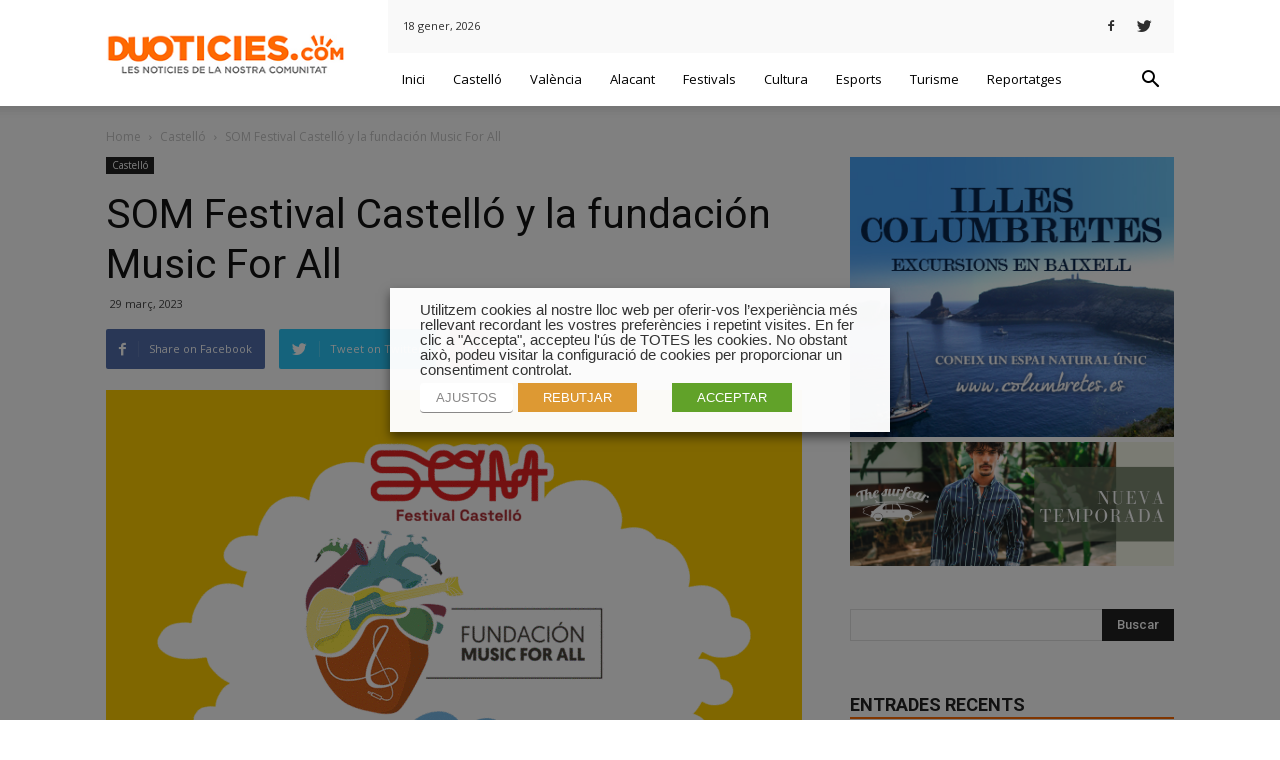

--- FILE ---
content_type: text/html; charset=UTF-8
request_url: https://www.duoticies.com/som-festival-castello-y-la-fundacion-music-for-all/
body_size: 22778
content:
<!doctype html >
<!--[if IE 8]>    <html class="ie8" lang="en"> <![endif]-->
<!--[if IE 9]>    <html class="ie9" lang="en"> <![endif]-->
<!--[if gt IE 8]><!--> <html lang="ca"> <!--<![endif]-->
<head>
    <title>SOM Festival Castelló y la fundación Music For All | Duoticies</title>
    <meta charset="UTF-8" />
    <meta name="viewport" content="width=device-width, initial-scale=1.0">
    <link rel="pingback" href="https://www.duoticies.com/xmlrpc.php" />
    <meta property="og:image" content="https://www.duoticies.com/wp-content/uploads/2023/08/somfestival-castellon-fundacion.gif" /><link rel="icon" type="image/png" href="https://www.duoticies.com/wp-content/uploads/2018/03/duotonocomunicacion-fav.jpg">
<!-- All in One SEO Pack 2.4.3 by Michael Torbert of Semper Fi Web Designob_start_detected [-1,-1] -->
<link rel="canonical" href="https://www.duoticies.com/som-festival-castello-y-la-fundacion-music-for-all/" />
			<script type="text/javascript" >
				window.ga=window.ga||function(){(ga.q=ga.q||[]).push(arguments)};ga.l=+new Date;
				ga('create', 'UA-6106900-60', 'auto');
				// Plugins
				
				ga('send', 'pageview');
			</script>
			<script async src="https://www.google-analytics.com/analytics.js"></script>
			<!-- /all in one seo pack -->
<link rel='dns-prefetch' href='//fonts.googleapis.com' />
<link rel='dns-prefetch' href='//s.w.org' />
<link rel="alternate" type="application/rss+xml" title="Duoticies &raquo; canal d&#039;informació" href="https://www.duoticies.com/feed/" />
<link rel="alternate" type="application/rss+xml" title="Duoticies &raquo; Canal dels comentaris" href="https://www.duoticies.com/comments/feed/" />
<link rel="alternate" type="application/rss+xml" title="Duoticies &raquo; SOM Festival Castelló y la fundación Music For All Canal dels comentaris" href="https://www.duoticies.com/som-festival-castello-y-la-fundacion-music-for-all/feed/" />
		<script type="text/javascript">
			window._wpemojiSettings = {"baseUrl":"https:\/\/s.w.org\/images\/core\/emoji\/11\/72x72\/","ext":".png","svgUrl":"https:\/\/s.w.org\/images\/core\/emoji\/11\/svg\/","svgExt":".svg","source":{"concatemoji":"https:\/\/www.duoticies.com\/wp-includes\/js\/wp-emoji-release.min.js?ver=4.9.28"}};
			!function(e,a,t){var n,r,o,i=a.createElement("canvas"),p=i.getContext&&i.getContext("2d");function s(e,t){var a=String.fromCharCode;p.clearRect(0,0,i.width,i.height),p.fillText(a.apply(this,e),0,0);e=i.toDataURL();return p.clearRect(0,0,i.width,i.height),p.fillText(a.apply(this,t),0,0),e===i.toDataURL()}function c(e){var t=a.createElement("script");t.src=e,t.defer=t.type="text/javascript",a.getElementsByTagName("head")[0].appendChild(t)}for(o=Array("flag","emoji"),t.supports={everything:!0,everythingExceptFlag:!0},r=0;r<o.length;r++)t.supports[o[r]]=function(e){if(!p||!p.fillText)return!1;switch(p.textBaseline="top",p.font="600 32px Arial",e){case"flag":return s([55356,56826,55356,56819],[55356,56826,8203,55356,56819])?!1:!s([55356,57332,56128,56423,56128,56418,56128,56421,56128,56430,56128,56423,56128,56447],[55356,57332,8203,56128,56423,8203,56128,56418,8203,56128,56421,8203,56128,56430,8203,56128,56423,8203,56128,56447]);case"emoji":return!s([55358,56760,9792,65039],[55358,56760,8203,9792,65039])}return!1}(o[r]),t.supports.everything=t.supports.everything&&t.supports[o[r]],"flag"!==o[r]&&(t.supports.everythingExceptFlag=t.supports.everythingExceptFlag&&t.supports[o[r]]);t.supports.everythingExceptFlag=t.supports.everythingExceptFlag&&!t.supports.flag,t.DOMReady=!1,t.readyCallback=function(){t.DOMReady=!0},t.supports.everything||(n=function(){t.readyCallback()},a.addEventListener?(a.addEventListener("DOMContentLoaded",n,!1),e.addEventListener("load",n,!1)):(e.attachEvent("onload",n),a.attachEvent("onreadystatechange",function(){"complete"===a.readyState&&t.readyCallback()})),(n=t.source||{}).concatemoji?c(n.concatemoji):n.wpemoji&&n.twemoji&&(c(n.twemoji),c(n.wpemoji)))}(window,document,window._wpemojiSettings);
		</script>
		<style type="text/css">
img.wp-smiley,
img.emoji {
	display: inline !important;
	border: none !important;
	box-shadow: none !important;
	height: 1em !important;
	width: 1em !important;
	margin: 0 .07em !important;
	vertical-align: -0.1em !important;
	background: none !important;
	padding: 0 !important;
}
</style>
<link rel='stylesheet' id='cookie-law-info-css'  href='https://www.duoticies.com/wp-content/plugins/webtoffee-gdpr-cookie-consent/public/css/cookie-law-info-public.css?ver=2.3.0' type='text/css' media='all' />
<link rel='stylesheet' id='cookie-law-info-gdpr-css'  href='https://www.duoticies.com/wp-content/plugins/webtoffee-gdpr-cookie-consent/public/css/cookie-law-info-gdpr.css?ver=2.3.0' type='text/css' media='all' />
<link rel='stylesheet' id='google-fonts-style-css'  href='https://fonts.googleapis.com/css?family=Open+Sans%3A300italic%2C400%2C400italic%2C600%2C600italic%2C700%7CRoboto%3A300%2C400%2C400italic%2C500%2C500italic%2C700%2C900&#038;ver=8.2' type='text/css' media='all' />
<link rel='stylesheet' id='td-theme-css'  href='https://www.duoticies.com/wp-content/themes/Newspaper/style.css?ver=8.2' type='text/css' media='all' />
<link rel='stylesheet' id='td-theme-demo-style-css'  href='https://www.duoticies.com/wp-content/themes/Newspaper/includes/demos/magazine/demo_style.css?ver=8.2' type='text/css' media='all' />
<script type='text/javascript' src='https://www.duoticies.com/wp-includes/js/jquery/jquery.js?ver=1.12.4'></script>
<script type='text/javascript' src='https://www.duoticies.com/wp-includes/js/jquery/jquery-migrate.min.js?ver=1.4.1'></script>
<script type='text/javascript'>
/* <![CDATA[ */
var Cli_Data = {"nn_cookie_ids":["_gid","_gat","_ga"],"non_necessary_cookies":{"analitica":["_gid","_ga"],"rendiment":["_gat"]},"cookielist":{"necessary":{"0":{"ID":140598,"post_author":"1","post_date":"2020-11-10 06:03:12","post_date_gmt":"2020-11-10 06:03:12","post_content":"Aquesta cookie la defineix el connector de consentiment de cookies de GDPR. Les cookies s\u2019utilitzen per emmagatzemar el consentiment de l\u2019usuari per a les cookies de la categoria \u201cNecess\u00e0ries\u201d.","post_title":"cookielawinfo-checkbox-necessary","post_excerpt":"","post_status":"publish","comment_status":"closed","ping_status":"closed","post_password":"","post_name":"cookielawinfo-checkbox-necessary","to_ping":"","pinged":"","post_modified":"2020-11-10 07:45:51","post_modified_gmt":"2020-11-10 07:45:51","post_content_filtered":"","post_parent":0,"guid":"https:\/\/www.duoticies.com\/cookielawinfo\/cookielawinfo-checkbox-necessary\/","menu_order":0,"post_type":"cookielawinfo","post_mime_type":"","comment_count":"0","filter":"raw"},"1":{"ID":140599,"post_author":"1","post_date":"2020-11-10 06:03:12","post_date_gmt":"2020-11-10 06:03:12","post_content":"Aquesta cookie la defineix el connector de consentiment de cookies de GDPR. Les cookies s'utilitzen per emmagatzemar el consentiment de l'usuari per a les cookies de la categoria \"No necess\u00e0ries\".","post_title":"cookielawinfo-checkbox-non-necessary","post_excerpt":"","post_status":"publish","comment_status":"closed","ping_status":"closed","post_password":"","post_name":"cookielawinfo-checkbox-non-necessary","to_ping":"","pinged":"","post_modified":"2020-11-10 07:46:03","post_modified_gmt":"2020-11-10 07:46:03","post_content_filtered":"","post_parent":0,"guid":"https:\/\/www.duoticies.com\/cookielawinfo\/cookielawinfo-checkbox-non-necessary\/","menu_order":0,"post_type":"cookielawinfo","post_mime_type":"","comment_count":"0","filter":"raw"},"2":{"ID":140597,"post_author":"1","post_date":"2020-11-10 06:03:11","post_date_gmt":"2020-11-10 06:03:11","post_content":"La cookie la defineix el connector de consentiment de cookies de GDPR i s\u2019utilitza per emmagatzemar si l\u2019usuari ha consentit o no l\u2019\u00fas de cookies. No emmagatzema cap dada personal.","post_title":"viewed_cookie_policy","post_excerpt":"","post_status":"publish","comment_status":"closed","ping_status":"closed","post_password":"","post_name":"viewed_cookie_policy","to_ping":"","pinged":"","post_modified":"2020-11-10 07:46:14","post_modified_gmt":"2020-11-10 07:46:14","post_content_filtered":"","post_parent":0,"guid":"https:\/\/www.duoticies.com\/cookielawinfo\/viewed_cookie_policy\/","menu_order":0,"post_type":"cookielawinfo","post_mime_type":"","comment_count":"0","filter":"raw"},"term_id":377,"name":"Necess\u00e0ries","loadonstart":0,"defaultstate":"enabled","ccpa_optout":0},"analitica":{"0":{"ID":140611,"post_author":"1","post_date":"2020-11-10 07:44:45","post_date_gmt":"2020-11-10 07:44:45","post_content":"Aquesta cookie \u00e9s instal\u00b7lada per Google Analytics. La cookie s\u2019utilitza per emmagatzemar informaci\u00f3 sobre com els visitants utilitzen un lloc web i ajuda a crear un informe d\u2019an\u00e0lisi de com est\u00e0 funcionant el lloc web. Les dades recopilades, inclosos el nombre de visitants, la font d\u2019on han vingut, i les p\u00e0gines visitats de forma an\u00f2nima.","post_title":"_gid","post_excerpt":"_gid","post_status":"publish","comment_status":"closed","ping_status":"closed","post_password":"","post_name":"_gid","to_ping":"","pinged":"","post_modified":"2020-11-10 07:45:21","post_modified_gmt":"2020-11-10 07:45:21","post_content_filtered":"","post_parent":0,"guid":"https:\/\/www.duoticies.com\/cookielawinfo\/_gid\/","menu_order":0,"post_type":"cookielawinfo","post_mime_type":"","comment_count":"0","filter":"raw"},"1":{"ID":140610,"post_author":"1","post_date":"2020-11-10 07:44:44","post_date_gmt":"2020-11-10 07:44:44","post_content":"Aquesta cookie \u00e9s instal\u00b7lada per Google Analytics. La cookie s\u2019utilitza per calcular dades de visitants, sessions, camapign i fer un seguiment de l\u2019\u00fas del lloc per a l\u2019informe d\u2019an\u00e0lisi del lloc. Les cookies emmagatzemen informaci\u00f3 de forma an\u00f2nima i assignen un n\u00famero generat aleat\u00f2riament per identificar visitants \u00fanics.","post_title":"_ga","post_excerpt":"_ga","post_status":"publish","comment_status":"closed","ping_status":"closed","post_password":"","post_name":"_ga","to_ping":"","pinged":"","post_modified":"2020-11-10 07:45:41","post_modified_gmt":"2020-11-10 07:45:41","post_content_filtered":"","post_parent":0,"guid":"https:\/\/www.duoticies.com\/cookielawinfo\/_ga\/","menu_order":0,"post_type":"cookielawinfo","post_mime_type":"","comment_count":"0","filter":"raw"},"term_id":379,"name":"Anal\u00edtica","loadonstart":0,"defaultstate":"enabled","ccpa_optout":0},"rendiment":{"0":{"ID":140612,"post_author":"1","post_date":"2020-11-10 07:44:45","post_date_gmt":"2020-11-10 07:44:45","post_content":"Google Universal Analytics instal\u00b7la aquestes galetes per restringir la taxa de sol\u00b7licituds per limitar la recopilaci\u00f3 de dades en llocs de gran tr\u00e0nsit.","post_title":"_gat","post_excerpt":"_gat","post_status":"publish","comment_status":"closed","ping_status":"closed","post_password":"","post_name":"_gat","to_ping":"","pinged":"","post_modified":"2020-11-10 07:45:32","post_modified_gmt":"2020-11-10 07:45:32","post_content_filtered":"","post_parent":0,"guid":"https:\/\/www.duoticies.com\/cookielawinfo\/_gat\/","menu_order":0,"post_type":"cookielawinfo","post_mime_type":"","comment_count":"0","filter":"raw"},"term_id":380,"name":"Rendiment","loadonstart":0,"defaultstate":"enabled","ccpa_optout":0}},"ajax_url":"https:\/\/www.duoticies.com\/wp-admin\/admin-ajax.php","current_lang":"ca","security":"71f07bcf51","eu_countries":["GB"],"geoIP":"disabled","consentVersion":"1","strictlyEnabled":["necessary","obligatoire"],"cookieDomain":"","privacy_length":"250","ccpaEnabled":"","ccpaRegionBased":"","ccpaBarEnabled":"","ccpaType":"gdpr"};
var log_object = {"ajax_url":"https:\/\/www.duoticies.com\/wp-admin\/admin-ajax.php"};
/* ]]> */
</script>
<script type='text/javascript' src='https://www.duoticies.com/wp-content/plugins/webtoffee-gdpr-cookie-consent/public/js/cookie-law-info-public.js?ver=2.3.0'></script>
<link rel='https://api.w.org/' href='https://www.duoticies.com/wp-json/' />
<link rel="EditURI" type="application/rsd+xml" title="RSD" href="https://www.duoticies.com/xmlrpc.php?rsd" />
<link rel="wlwmanifest" type="application/wlwmanifest+xml" href="https://www.duoticies.com/wp-includes/wlwmanifest.xml" /> 
<link rel='prev' title='Ecovidrio en Vidre Vítol 2023' href='https://www.duoticies.com/ecovidrio-en-vidre-vitol-2023/' />
<link rel='next' title='Patrocinador principal de SOM Festival Castelló: HYUNDAI Mobikorea,' href='https://www.duoticies.com/patrocinador-principal-de-som-festival-castello-hyundai-mobikorea/' />
<meta name="generator" content="WordPress 4.9.28" />
<link rel='shortlink' href='https://www.duoticies.com/?p=141060' />
<link rel="alternate" type="application/json+oembed" href="https://www.duoticies.com/wp-json/oembed/1.0/embed?url=https%3A%2F%2Fwww.duoticies.com%2Fsom-festival-castello-y-la-fundacion-music-for-all%2F" />
<link rel="alternate" type="text/xml+oembed" href="https://www.duoticies.com/wp-json/oembed/1.0/embed?url=https%3A%2F%2Fwww.duoticies.com%2Fsom-festival-castello-y-la-fundacion-music-for-all%2F&#038;format=xml" />

<!-- This site is using AdRotate v4.8 to display their advertisements - https://ajdg.solutions/products/adrotate-for-wordpress/ -->
	<style id="tdw-css-placeholder"></style>			<script>
				window.tdwGlobal = {"adminUrl":"https:\/\/www.duoticies.com\/wp-admin\/","wpRestNonce":"80ccf73917","wpRestUrl":"https:\/\/www.duoticies.com\/wp-json\/","permalinkStructure":"\/%postname%\/"};
			</script>
			<!--[if lt IE 9]><script src="https://html5shim.googlecode.com/svn/trunk/html5.js"></script><![endif]-->
    
<!-- JS generated by theme -->

<script>
    
    

	    var tdBlocksArray = []; //here we store all the items for the current page

	    //td_block class - each ajax block uses a object of this class for requests
	    function tdBlock() {
		    this.id = '';
		    this.block_type = 1; //block type id (1-234 etc)
		    this.atts = '';
		    this.td_column_number = '';
		    this.td_current_page = 1; //
		    this.post_count = 0; //from wp
		    this.found_posts = 0; //from wp
		    this.max_num_pages = 0; //from wp
		    this.td_filter_value = ''; //current live filter value
		    this.is_ajax_running = false;
		    this.td_user_action = ''; // load more or infinite loader (used by the animation)
		    this.header_color = '';
		    this.ajax_pagination_infinite_stop = ''; //show load more at page x
	    }


        // td_js_generator - mini detector
        (function(){
            var htmlTag = document.getElementsByTagName("html")[0];

            if ( navigator.userAgent.indexOf("MSIE 10.0") > -1 ) {
                htmlTag.className += ' ie10';
            }

            if ( !!navigator.userAgent.match(/Trident.*rv\:11\./) ) {
                htmlTag.className += ' ie11';
            }

            if ( /(iPad|iPhone|iPod)/g.test(navigator.userAgent) ) {
                htmlTag.className += ' td-md-is-ios';
            }

            var user_agent = navigator.userAgent.toLowerCase();
            if ( user_agent.indexOf("android") > -1 ) {
                htmlTag.className += ' td-md-is-android';
            }

            if ( -1 !== navigator.userAgent.indexOf('Mac OS X')  ) {
                htmlTag.className += ' td-md-is-os-x';
            }

            if ( /chrom(e|ium)/.test(navigator.userAgent.toLowerCase()) ) {
               htmlTag.className += ' td-md-is-chrome';
            }

            if ( -1 !== navigator.userAgent.indexOf('Firefox') ) {
                htmlTag.className += ' td-md-is-firefox';
            }

            if ( -1 !== navigator.userAgent.indexOf('Safari') && -1 === navigator.userAgent.indexOf('Chrome') ) {
                htmlTag.className += ' td-md-is-safari';
            }

            if( -1 !== navigator.userAgent.indexOf('IEMobile') ){
                htmlTag.className += ' td-md-is-iemobile';
            }

        })();




        var tdLocalCache = {};

        ( function () {
            "use strict";

            tdLocalCache = {
                data: {},
                remove: function (resource_id) {
                    delete tdLocalCache.data[resource_id];
                },
                exist: function (resource_id) {
                    return tdLocalCache.data.hasOwnProperty(resource_id) && tdLocalCache.data[resource_id] !== null;
                },
                get: function (resource_id) {
                    return tdLocalCache.data[resource_id];
                },
                set: function (resource_id, cachedData) {
                    tdLocalCache.remove(resource_id);
                    tdLocalCache.data[resource_id] = cachedData;
                }
            };
        })();

    
    
var td_viewport_interval_list=[{"limitBottom":767,"sidebarWidth":228},{"limitBottom":1018,"sidebarWidth":300},{"limitBottom":1140,"sidebarWidth":324}];
var tds_general_modal_image="yes";
var td_ajax_url="https:\/\/www.duoticies.com\/wp-admin\/admin-ajax.php?td_theme_name=Newspaper&v=8.2";
var td_get_template_directory_uri="https:\/\/www.duoticies.com\/wp-content\/themes\/Newspaper";
var tds_snap_menu="smart_snap_always";
var tds_logo_on_sticky="show";
var tds_header_style="8";
var td_please_wait="Please wait...";
var td_email_user_pass_incorrect="User or password incorrect!";
var td_email_user_incorrect="Email or username incorrect!";
var td_email_incorrect="Email incorrect!";
var tds_more_articles_on_post_enable="";
var tds_more_articles_on_post_time_to_wait="";
var tds_more_articles_on_post_pages_distance_from_top=0;
var tds_theme_color_site_wide="#fe6a00";
var tds_smart_sidebar="enabled";
var tdThemeName="Newspaper";
var td_magnific_popup_translation_tPrev="Previous (Left arrow key)";
var td_magnific_popup_translation_tNext="Next (Right arrow key)";
var td_magnific_popup_translation_tCounter="%curr% of %total%";
var td_magnific_popup_translation_ajax_tError="The content from %url% could not be loaded.";
var td_magnific_popup_translation_image_tError="The image #%curr% could not be loaded.";
var tdDateNamesI18n={"month_names":["gener","febrer","mar\u00e7","abril","maig","juny","juliol","agost","setembre","octubre","novembre","desembre"],"month_names_short":["gen.","febr.","mar\u00e7","abr.","maig","juny","jul.","ag.","set.","oct.","nov.","des."],"day_names":["diumenge","dilluns","dimarts","dimecres","dijous","divendres","dissabte"],"day_names_short":["dg.","dl.","dt.","dc.","dj.","dv.","ds."]};
var td_ad_background_click_link="";
var td_ad_background_click_target="";
</script>


<!-- Header style compiled by theme -->

<style>
    
.td-header-wrap .black-menu .sf-menu > .current-menu-item > a,
    .td-header-wrap .black-menu .sf-menu > .current-menu-ancestor > a,
    .td-header-wrap .black-menu .sf-menu > .current-category-ancestor > a,
    .td-header-wrap .black-menu .sf-menu > li > a:hover,
    .td-header-wrap .black-menu .sf-menu > .sfHover > a,
    .td-header-style-12 .td-header-menu-wrap-full,
    .sf-menu > .current-menu-item > a:after,
    .sf-menu > .current-menu-ancestor > a:after,
    .sf-menu > .current-category-ancestor > a:after,
    .sf-menu > li:hover > a:after,
    .sf-menu > .sfHover > a:after,
    .td-header-style-12 .td-affix,
    .header-search-wrap .td-drop-down-search:after,
    .header-search-wrap .td-drop-down-search .btn:hover,
    input[type=submit]:hover,
    .td-read-more a,
    .td-post-category:hover,
    .td-grid-style-1.td-hover-1 .td-big-grid-post:hover .td-post-category,
    .td-grid-style-5.td-hover-1 .td-big-grid-post:hover .td-post-category,
    .td_top_authors .td-active .td-author-post-count,
    .td_top_authors .td-active .td-author-comments-count,
    .td_top_authors .td_mod_wrap:hover .td-author-post-count,
    .td_top_authors .td_mod_wrap:hover .td-author-comments-count,
    .td-404-sub-sub-title a:hover,
    .td-search-form-widget .wpb_button:hover,
    .td-rating-bar-wrap div,
    .td_category_template_3 .td-current-sub-category,
    .dropcap,
    .td_wrapper_video_playlist .td_video_controls_playlist_wrapper,
    .wpb_default,
    .wpb_default:hover,
    .td-left-smart-list:hover,
    .td-right-smart-list:hover,
    .woocommerce-checkout .woocommerce input.button:hover,
    .woocommerce-page .woocommerce a.button:hover,
    .woocommerce-account div.woocommerce .button:hover,
    #bbpress-forums button:hover,
    .bbp_widget_login .button:hover,
    .td-footer-wrapper .td-post-category,
    .td-footer-wrapper .widget_product_search input[type="submit"]:hover,
    .woocommerce .product a.button:hover,
    .woocommerce .product #respond input#submit:hover,
    .woocommerce .checkout input#place_order:hover,
    .woocommerce .woocommerce.widget .button:hover,
    .single-product .product .summary .cart .button:hover,
    .woocommerce-cart .woocommerce table.cart .button:hover,
    .woocommerce-cart .woocommerce .shipping-calculator-form .button:hover,
    .td-next-prev-wrap a:hover,
    .td-load-more-wrap a:hover,
    .td-post-small-box a:hover,
    .page-nav .current,
    .page-nav:first-child > div,
    .td_category_template_8 .td-category-header .td-category a.td-current-sub-category,
    .td_category_template_4 .td-category-siblings .td-category a:hover,
    #bbpress-forums .bbp-pagination .current,
    #bbpress-forums #bbp-single-user-details #bbp-user-navigation li.current a,
    .td-theme-slider:hover .slide-meta-cat a,
    a.vc_btn-black:hover,
    .td-trending-now-wrapper:hover .td-trending-now-title,
    .td-scroll-up,
    .td-smart-list-button:hover,
    .td-weather-information:before,
    .td-weather-week:before,
    .td_block_exchange .td-exchange-header:before,
    .td_block_big_grid_9.td-grid-style-1 .td-post-category,
    .td_block_big_grid_9.td-grid-style-5 .td-post-category,
    .td-grid-style-6.td-hover-1 .td-module-thumb:after,
    .td-pulldown-syle-2 .td-subcat-dropdown ul:after,
    .td_block_template_9 .td-block-title:after,
    .td_block_template_15 .td-block-title:before {
        background-color: #fe6a00;
    }

    .global-block-template-4 .td-related-title .td-cur-simple-item:before {
        border-color: #fe6a00 transparent transparent transparent !important;
    }

    .woocommerce .woocommerce-message .button:hover,
    .woocommerce .woocommerce-error .button:hover,
    .woocommerce .woocommerce-info .button:hover,
    .global-block-template-4 .td-related-title .td-cur-simple-item,
    .global-block-template-3 .td-related-title .td-cur-simple-item,
    .global-block-template-9 .td-related-title:after {
        background-color: #fe6a00 !important;
    }

    .woocommerce .product .onsale,
    .woocommerce.widget .ui-slider .ui-slider-handle {
        background: none #fe6a00;
    }

    .woocommerce.widget.widget_layered_nav_filters ul li a {
        background: none repeat scroll 0 0 #fe6a00 !important;
    }

    a,
    cite a:hover,
    .td_mega_menu_sub_cats .cur-sub-cat,
    .td-mega-span h3 a:hover,
    .td_mod_mega_menu:hover .entry-title a,
    .header-search-wrap .result-msg a:hover,
    .top-header-menu li a:hover,
    .top-header-menu .current-menu-item > a,
    .top-header-menu .current-menu-ancestor > a,
    .top-header-menu .current-category-ancestor > a,
    .td-social-icon-wrap > a:hover,
    .td-header-sp-top-widget .td-social-icon-wrap a:hover,
    .td-page-content blockquote p,
    .td-post-content blockquote p,
    .mce-content-body blockquote p,
    .comment-content blockquote p,
    .wpb_text_column blockquote p,
    .td_block_text_with_title blockquote p,
    .td_module_wrap:hover .entry-title a,
    .td-subcat-filter .td-subcat-list a:hover,
    .td-subcat-filter .td-subcat-dropdown a:hover,
    .td_quote_on_blocks,
    .dropcap2,
    .dropcap3,
    .td_top_authors .td-active .td-authors-name a,
    .td_top_authors .td_mod_wrap:hover .td-authors-name a,
    .td-post-next-prev-content a:hover,
    .author-box-wrap .td-author-social a:hover,
    .td-author-name a:hover,
    .td-author-url a:hover,
    .td_mod_related_posts:hover h3 > a,
    .td-post-template-11 .td-related-title .td-related-left:hover,
    .td-post-template-11 .td-related-title .td-related-right:hover,
    .td-post-template-11 .td-related-title .td-cur-simple-item,
    .td-post-template-11 .td_block_related_posts .td-next-prev-wrap a:hover,
    .comment-reply-link:hover,
    .logged-in-as a:hover,
    #cancel-comment-reply-link:hover,
    .td-search-query,
    .td-category-header .td-pulldown-category-filter-link:hover,
    .td-category-siblings .td-subcat-dropdown a:hover,
    .td-category-siblings .td-subcat-dropdown a.td-current-sub-category,
    .widget a:hover,
    .td_wp_recentcomments a:hover,
    .archive .widget_archive .current,
    .archive .widget_archive .current a,
    .widget_calendar tfoot a:hover,
    .woocommerce a.added_to_cart:hover,
    .woocommerce-account .woocommerce-MyAccount-navigation a:hover,
    #bbpress-forums li.bbp-header .bbp-reply-content span a:hover,
    #bbpress-forums .bbp-forum-freshness a:hover,
    #bbpress-forums .bbp-topic-freshness a:hover,
    #bbpress-forums .bbp-forums-list li a:hover,
    #bbpress-forums .bbp-forum-title:hover,
    #bbpress-forums .bbp-topic-permalink:hover,
    #bbpress-forums .bbp-topic-started-by a:hover,
    #bbpress-forums .bbp-topic-started-in a:hover,
    #bbpress-forums .bbp-body .super-sticky li.bbp-topic-title .bbp-topic-permalink,
    #bbpress-forums .bbp-body .sticky li.bbp-topic-title .bbp-topic-permalink,
    .widget_display_replies .bbp-author-name,
    .widget_display_topics .bbp-author-name,
    .footer-text-wrap .footer-email-wrap a,
    .td-subfooter-menu li a:hover,
    .footer-social-wrap a:hover,
    a.vc_btn-black:hover,
    .td-smart-list-dropdown-wrap .td-smart-list-button:hover,
    .td_module_17 .td-read-more a:hover,
    .td_module_18 .td-read-more a:hover,
    .td_module_19 .td-post-author-name a:hover,
    .td-instagram-user a,
    .td-pulldown-syle-2 .td-subcat-dropdown:hover .td-subcat-more span,
    .td-pulldown-syle-2 .td-subcat-dropdown:hover .td-subcat-more i,
    .td-pulldown-syle-3 .td-subcat-dropdown:hover .td-subcat-more span,
    .td-pulldown-syle-3 .td-subcat-dropdown:hover .td-subcat-more i,
    .td-block-title-wrap .td-wrapper-pulldown-filter .td-pulldown-filter-display-option:hover,
    .td-block-title-wrap .td-wrapper-pulldown-filter .td-pulldown-filter-display-option:hover i,
    .td-block-title-wrap .td-wrapper-pulldown-filter .td-pulldown-filter-link:hover,
    .td-block-title-wrap .td-wrapper-pulldown-filter .td-pulldown-filter-item .td-cur-simple-item,
    .global-block-template-2 .td-related-title .td-cur-simple-item,
    .global-block-template-5 .td-related-title .td-cur-simple-item,
    .global-block-template-6 .td-related-title .td-cur-simple-item,
    .global-block-template-7 .td-related-title .td-cur-simple-item,
    .global-block-template-8 .td-related-title .td-cur-simple-item,
    .global-block-template-9 .td-related-title .td-cur-simple-item,
    .global-block-template-10 .td-related-title .td-cur-simple-item,
    .global-block-template-11 .td-related-title .td-cur-simple-item,
    .global-block-template-12 .td-related-title .td-cur-simple-item,
    .global-block-template-13 .td-related-title .td-cur-simple-item,
    .global-block-template-14 .td-related-title .td-cur-simple-item,
    .global-block-template-15 .td-related-title .td-cur-simple-item,
    .global-block-template-16 .td-related-title .td-cur-simple-item,
    .global-block-template-17 .td-related-title .td-cur-simple-item,
    .td-theme-wrap .sf-menu ul .td-menu-item > a:hover,
    .td-theme-wrap .sf-menu ul .sfHover > a,
    .td-theme-wrap .sf-menu ul .current-menu-ancestor > a,
    .td-theme-wrap .sf-menu ul .current-category-ancestor > a,
    .td-theme-wrap .sf-menu ul .current-menu-item > a,
    .td_outlined_btn {
        color: #fe6a00;
    }

    a.vc_btn-black.vc_btn_square_outlined:hover,
    a.vc_btn-black.vc_btn_outlined:hover,
    .td-mega-menu-page .wpb_content_element ul li a:hover,
    .td-theme-wrap .td-aj-search-results .td_module_wrap:hover .entry-title a,
    .td-theme-wrap .header-search-wrap .result-msg a:hover {
        color: #fe6a00 !important;
    }

    .td-next-prev-wrap a:hover,
    .td-load-more-wrap a:hover,
    .td-post-small-box a:hover,
    .page-nav .current,
    .page-nav:first-child > div,
    .td_category_template_8 .td-category-header .td-category a.td-current-sub-category,
    .td_category_template_4 .td-category-siblings .td-category a:hover,
    #bbpress-forums .bbp-pagination .current,
    .post .td_quote_box,
    .page .td_quote_box,
    a.vc_btn-black:hover,
    .td_block_template_5 .td-block-title > *,
    .td_outlined_btn {
        border-color: #fe6a00;
    }

    .td_wrapper_video_playlist .td_video_currently_playing:after {
        border-color: #fe6a00 !important;
    }

    .header-search-wrap .td-drop-down-search:before {
        border-color: transparent transparent #fe6a00 transparent;
    }

    .block-title > span,
    .block-title > a,
    .block-title > label,
    .widgettitle,
    .widgettitle:after,
    .td-trending-now-title,
    .td-trending-now-wrapper:hover .td-trending-now-title,
    .wpb_tabs li.ui-tabs-active a,
    .wpb_tabs li:hover a,
    .vc_tta-container .vc_tta-color-grey.vc_tta-tabs-position-top.vc_tta-style-classic .vc_tta-tabs-container .vc_tta-tab.vc_active > a,
    .vc_tta-container .vc_tta-color-grey.vc_tta-tabs-position-top.vc_tta-style-classic .vc_tta-tabs-container .vc_tta-tab:hover > a,
    .td_block_template_1 .td-related-title .td-cur-simple-item,
    .woocommerce .product .products h2:not(.woocommerce-loop-product__title),
    .td-subcat-filter .td-subcat-dropdown:hover .td-subcat-more, 
    .td_3D_btn,
    .td_shadow_btn,
    .td_default_btn,
    .td_round_btn, 
    .td_outlined_btn:hover {
    	background-color: #fe6a00;
    }

    .woocommerce div.product .woocommerce-tabs ul.tabs li.active {
    	background-color: #fe6a00 !important;
    }

    .block-title,
    .td_block_template_1 .td-related-title,
    .wpb_tabs .wpb_tabs_nav,
    .vc_tta-container .vc_tta-color-grey.vc_tta-tabs-position-top.vc_tta-style-classic .vc_tta-tabs-container,
    .woocommerce div.product .woocommerce-tabs ul.tabs:before {
        border-color: #fe6a00;
    }
    .td_block_wrap .td-subcat-item a.td-cur-simple-item {
	    color: #fe6a00;
	}


    
    .td-grid-style-4 .entry-title
    {
        background-color: rgba(254, 106, 0, 0.7);
    }

    
    .td-theme-wrap .block-title > span,
    .td-theme-wrap .block-title > span > a,
    .td-theme-wrap .widget_rss .block-title .rsswidget,
    .td-theme-wrap .block-title > a,
    .widgettitle,
    .widgettitle > a,
    .td-trending-now-title,
    .wpb_tabs li.ui-tabs-active a,
    .wpb_tabs li:hover a,
    .vc_tta-container .vc_tta-color-grey.vc_tta-tabs-position-top.vc_tta-style-classic .vc_tta-tabs-container .vc_tta-tab.vc_active > a,
    .vc_tta-container .vc_tta-color-grey.vc_tta-tabs-position-top.vc_tta-style-classic .vc_tta-tabs-container .vc_tta-tab:hover > a,
    .td-related-title .td-cur-simple-item,
    .woocommerce div.product .woocommerce-tabs ul.tabs li.active,
    .woocommerce .product .products h2:not(.woocommerce-loop-product__title),
    .td-theme-wrap .td_block_template_2 .td-block-title > *,
    .td-theme-wrap .td_block_template_3 .td-block-title > *,
    .td-theme-wrap .td_block_template_4 .td-block-title > *,
    .td-theme-wrap .td_block_template_5 .td-block-title > *,
    .td-theme-wrap .td_block_template_6 .td-block-title > *,
    .td-theme-wrap .td_block_template_6 .td-block-title:before,
    .td-theme-wrap .td_block_template_7 .td-block-title > *,
    .td-theme-wrap .td_block_template_8 .td-block-title > *,
    .td-theme-wrap .td_block_template_9 .td-block-title > *,
    .td-theme-wrap .td_block_template_10 .td-block-title > *,
    .td-theme-wrap .td_block_template_11 .td-block-title > *,
    .td-theme-wrap .td_block_template_12 .td-block-title > *,
    .td-theme-wrap .td_block_template_13 .td-block-title > span,
    .td-theme-wrap .td_block_template_13 .td-block-title > a,
    .td-theme-wrap .td_block_template_14 .td-block-title > *,
    .td-theme-wrap .td_block_template_14 .td-block-title-wrap .td-wrapper-pulldown-filter .td-pulldown-filter-display-option,
    .td-theme-wrap .td_block_template_14 .td-block-title-wrap .td-wrapper-pulldown-filter .td-pulldown-filter-display-option i,
    .td-theme-wrap .td_block_template_14 .td-block-title-wrap .td-wrapper-pulldown-filter .td-pulldown-filter-display-option:hover,
    .td-theme-wrap .td_block_template_14 .td-block-title-wrap .td-wrapper-pulldown-filter .td-pulldown-filter-display-option:hover i,
    .td-theme-wrap .td_block_template_15 .td-block-title > *,
    .td-theme-wrap .td_block_template_15 .td-block-title-wrap .td-wrapper-pulldown-filter,
    .td-theme-wrap .td_block_template_15 .td-block-title-wrap .td-wrapper-pulldown-filter i,
    .td-theme-wrap .td_block_template_16 .td-block-title > *,
    .td-theme-wrap .td_block_template_17 .td-block-title > * {
    	color: #222222;
    }


    
    .td-header-wrap .td-header-top-menu-full,
    .td-header-wrap .top-header-menu .sub-menu {
        background-color: #f9f9f9;
    }
    .td-header-style-8 .td-header-top-menu-full {
        background-color: transparent;
    }
    .td-header-style-8 .td-header-top-menu-full .td-header-top-menu {
        background-color: #f9f9f9;
        padding-left: 15px;
        padding-right: 15px;
    }

    .td-header-wrap .td-header-top-menu-full .td-header-top-menu,
    .td-header-wrap .td-header-top-menu-full {
        border-bottom: none;
    }


    
    .td-header-top-menu,
    .td-header-top-menu a,
    .td-header-wrap .td-header-top-menu-full .td-header-top-menu,
    .td-header-wrap .td-header-top-menu-full a,
    .td-header-style-8 .td-header-top-menu,
    .td-header-style-8 .td-header-top-menu a {
        color: #2f2f2f;
    }

    
    .top-header-menu .current-menu-item > a,
    .top-header-menu .current-menu-ancestor > a,
    .top-header-menu .current-category-ancestor > a,
    .top-header-menu li a:hover {
        color: #fe6a00;
    }

    
    .td-header-wrap .td-header-sp-top-widget .td-icon-font {
        color: #2f2f2f;
    }

    
    .td-header-wrap .td-header-sp-top-widget i.td-icon-font:hover {
        color: #fe6a00;
    }


    
    .td-header-wrap .td-header-menu-wrap-full,
    .sf-menu > .current-menu-ancestor > a,
    .sf-menu > .current-category-ancestor > a,
    .td-header-menu-wrap.td-affix,
    .td-header-style-3 .td-header-main-menu,
    .td-header-style-3 .td-affix .td-header-main-menu,
    .td-header-style-4 .td-header-main-menu,
    .td-header-style-4 .td-affix .td-header-main-menu,
    .td-header-style-8 .td-header-menu-wrap.td-affix,
    .td-header-style-8 .td-header-top-menu-full {
		background-color: #ffffff;
    }


    .td-boxed-layout .td-header-style-3 .td-header-menu-wrap,
    .td-boxed-layout .td-header-style-4 .td-header-menu-wrap,
    .td-header-style-3 .td_stretch_content .td-header-menu-wrap,
    .td-header-style-4 .td_stretch_content .td-header-menu-wrap {
    	background-color: #ffffff !important;
    }


    @media (min-width: 1019px) {
        .td-header-style-1 .td-header-sp-recs,
        .td-header-style-1 .td-header-sp-logo {
            margin-bottom: 28px;
        }
    }

    @media (min-width: 768px) and (max-width: 1018px) {
        .td-header-style-1 .td-header-sp-recs,
        .td-header-style-1 .td-header-sp-logo {
            margin-bottom: 14px;
        }
    }

    .td-header-style-7 .td-header-top-menu {
        border-bottom: none;
    }


    
    .sf-menu > .current-menu-item > a:after,
    .sf-menu > .current-menu-ancestor > a:after,
    .sf-menu > .current-category-ancestor > a:after,
    .sf-menu > li:hover > a:after,
    .sf-menu > .sfHover > a:after,
    .td_block_mega_menu .td-next-prev-wrap a:hover,
    .td-mega-span .td-post-category:hover,
    .td-header-wrap .black-menu .sf-menu > li > a:hover,
    .td-header-wrap .black-menu .sf-menu > .current-menu-ancestor > a,
    .td-header-wrap .black-menu .sf-menu > .sfHover > a,
    .header-search-wrap .td-drop-down-search:after,
    .header-search-wrap .td-drop-down-search .btn:hover,
    .td-header-wrap .black-menu .sf-menu > .current-menu-item > a,
    .td-header-wrap .black-menu .sf-menu > .current-menu-ancestor > a,
    .td-header-wrap .black-menu .sf-menu > .current-category-ancestor > a {
        background-color: #fe6a00;
    }


    .td_block_mega_menu .td-next-prev-wrap a:hover {
        border-color: #fe6a00;
    }

    .header-search-wrap .td-drop-down-search:before {
        border-color: transparent transparent #fe6a00 transparent;
    }

    .td_mega_menu_sub_cats .cur-sub-cat,
    .td_mod_mega_menu:hover .entry-title a,
    .td-theme-wrap .sf-menu ul .td-menu-item > a:hover,
    .td-theme-wrap .sf-menu ul .sfHover > a,
    .td-theme-wrap .sf-menu ul .current-menu-ancestor > a,
    .td-theme-wrap .sf-menu ul .current-category-ancestor > a,
    .td-theme-wrap .sf-menu ul .current-menu-item > a {
        color: #fe6a00;
    }


    
    .td-header-wrap .td-header-menu-wrap .sf-menu > li > a,
    .td-header-wrap .header-search-wrap .td-icon-search {
        color: #000000;
    }

    
    .td-theme-wrap .sf-menu .td-normal-menu .td-menu-item > a:hover,
    .td-theme-wrap .sf-menu .td-normal-menu .sfHover > a,
    .td-theme-wrap .sf-menu .td-normal-menu .current-menu-ancestor > a,
    .td-theme-wrap .sf-menu .td-normal-menu .current-category-ancestor > a,
    .td-theme-wrap .sf-menu .td-normal-menu .current-menu-item > a {
        color: #fe6a00;
    }

    
    .td-menu-background:before,
    .td-search-background:before {
        background: rgba(69,132,112,0.85);
        background: -moz-linear-gradient(top, rgba(69,132,112,0.85) 0%, rgba(18,129,153,0.85) 100%);
        background: -webkit-gradient(left top, left bottom, color-stop(0%, rgba(69,132,112,0.85)), color-stop(100%, rgba(18,129,153,0.85)));
        background: -webkit-linear-gradient(top, rgba(69,132,112,0.85) 0%, rgba(18,129,153,0.85) 100%);
        background: -o-linear-gradient(top, rgba(69,132,112,0.85) 0%, @mobileu_gradient_two_mob 100%);
        background: -ms-linear-gradient(top, rgba(69,132,112,0.85) 0%, rgba(18,129,153,0.85) 100%);
        background: linear-gradient(to bottom, rgba(69,132,112,0.85) 0%, rgba(18,129,153,0.85) 100%);
        filter: progid:DXImageTransform.Microsoft.gradient( startColorstr='rgba(69,132,112,0.85)', endColorstr='rgba(18,129,153,0.85)', GradientType=0 );
    }

    
    .td-mobile-content .current-menu-item > a,
    .td-mobile-content .current-menu-ancestor > a,
    .td-mobile-content .current-category-ancestor > a,
    #td-mobile-nav .td-menu-login-section a:hover,
    #td-mobile-nav .td-register-section a:hover,
    #td-mobile-nav .td-menu-socials-wrap a:hover i,
    .td-search-close a:hover i {
        color: #e9ed6c;
    }

    
    .white-popup-block:after {
        background: rgba(69,132,112,0.8);
        background: -moz-linear-gradient(45deg, rgba(69,132,112,0.8) 0%, rgba(18,129,153,0.85) 100%);
        background: -webkit-gradient(left bottom, right top, color-stop(0%, rgba(69,132,112,0.8)), color-stop(100%, rgba(18,129,153,0.85)));
        background: -webkit-linear-gradient(45deg, rgba(69,132,112,0.8) 0%, rgba(18,129,153,0.85) 100%);
        background: -o-linear-gradient(45deg, rgba(69,132,112,0.8) 0%, rgba(18,129,153,0.85) 100%);
        background: -ms-linear-gradient(45deg, rgba(69,132,112,0.8) 0%, rgba(18,129,153,0.85) 100%);
        background: linear-gradient(45deg, rgba(69,132,112,0.8) 0%, rgba(18,129,153,0.85) 100%);
        filter: progid:DXImageTransform.Microsoft.gradient( startColorstr='rgba(69,132,112,0.8)', endColorstr='rgba(18,129,153,0.85)', GradientType=0 );
    }


    
    .td-footer-wrapper,
    .td-footer-wrapper .td_block_template_7 .td-block-title > *,
    .td-footer-wrapper .td_block_template_17 .td-block-title,
    .td-footer-wrapper .td-block-title-wrap .td-wrapper-pulldown-filter {
        background-color: #ededed;
    }

    
    .td-footer-wrapper,
    .td-footer-wrapper a,
    .td-footer-wrapper .block-title a,
    .td-footer-wrapper .block-title span,
    .td-footer-wrapper .block-title label,
    .td-footer-wrapper .td-excerpt,
    .td-footer-wrapper .td-post-author-name span,
    .td-footer-wrapper .td-post-date,
    .td-footer-wrapper .td-social-style3 .td_social_type a,
    .td-footer-wrapper .td-social-style3,
    .td-footer-wrapper .td-social-style4 .td_social_type a,
    .td-footer-wrapper .td-social-style4,
    .td-footer-wrapper .td-social-style9,
    .td-footer-wrapper .td-social-style10,
    .td-footer-wrapper .td-social-style2 .td_social_type a,
    .td-footer-wrapper .td-social-style8 .td_social_type a,
    .td-footer-wrapper .td-social-style2 .td_social_type,
    .td-footer-wrapper .td-social-style8 .td_social_type,
    .td-footer-template-13 .td-social-name,
    .td-footer-wrapper .td_block_template_7 .td-block-title > * {
        color: #000000;
    }

    .td-footer-wrapper .widget_calendar th,
    .td-footer-wrapper .widget_calendar td,
    .td-footer-wrapper .td-social-style2 .td_social_type .td-social-box,
    .td-footer-wrapper .td-social-style8 .td_social_type .td-social-box,
    .td-social-style-2 .td-icon-font:after {
        border-color: #000000;
    }

    .td-footer-wrapper .td-module-comments a,
    .td-footer-wrapper .td-post-category,
    .td-footer-wrapper .td-slide-meta .td-post-author-name span,
    .td-footer-wrapper .td-slide-meta .td-post-date {
        color: #fff;
    }

    
    .td-footer-bottom-full .td-container::before {
        background-color: rgba(0, 0, 0, 0.1);
    }

    
    .td-footer-wrapper::before {
        background-size: cover;
    }

    
    .td-footer-wrapper::before {
        opacity: 0.1;
    }



    
    .top-header-menu > li > a,
    .td-weather-top-widget .td-weather-now .td-big-degrees,
    .td-weather-top-widget .td-weather-header .td-weather-city,
    .td-header-sp-top-menu .td_data_time {
        line-height:27px;
	
    }
    
    ul.sf-menu > .td-menu-item > a {
        font-size:13px;
	font-weight:normal;
	text-transform:none;
	
    }
    
    .block-title > span,
    .block-title > a,
    .widgettitle,
    .td-trending-now-title,
    .wpb_tabs li a,
    .vc_tta-container .vc_tta-color-grey.vc_tta-tabs-position-top.vc_tta-style-classic .vc_tta-tabs-container .vc_tta-tab > a,
    .td-theme-wrap .td-related-title a,
    .woocommerce div.product .woocommerce-tabs ul.tabs li a,
    .woocommerce .product .products h2:not(.woocommerce-loop-product__title),
    .td-theme-wrap .td-block-title {
        font-size:18px;
	font-weight:bold;
	text-transform:uppercase;
	
    }
    
    .top-header-menu > li,
    .td-header-sp-top-menu,
    #td-outer-wrap .td-header-sp-top-widget {
        line-height: 27px;
    }



/* Style generated by theme for demo: magazine */

.td-magazine .td-header-style-1 .td-header-gradient::before,
		.td-magazine .td-header-style-1 .td-mega-span .td-post-category:hover,
		.td-magazine .td-header-style-1 .header-search-wrap .td-drop-down-search::after {
			background-color: #fe6a00;
		}

		.td-magazine .td-header-style-1 .td_mod_mega_menu:hover .entry-title a,
		.td-magazine .td-header-style-1 .td_mega_menu_sub_cats .cur-sub-cat,
		.td-magazine .vc_tta-container .vc_tta-color-grey.vc_tta-tabs-position-top.vc_tta-style-classic .vc_tta-tabs-container .vc_tta-tab.vc_active > a,
		.td-magazine .vc_tta-container .vc_tta-color-grey.vc_tta-tabs-position-top.vc_tta-style-classic .vc_tta-tabs-container .vc_tta-tab:hover > a,
		.td-magazine .td_block_template_1 .td-related-title .td-cur-simple-item {
			color: #fe6a00;
		}

		.td-magazine .td-header-style-1 .header-search-wrap .td-drop-down-search::before {
			border-color: transparent transparent #fe6a00;
		}

		.td-magazine .td-header-style-1 .td-header-top-menu-full {
			border-top-color: #fe6a00;
		}
</style>

<script type="application/ld+json">
                        {
                            "@context": "http://schema.org",
                            "@type": "BreadcrumbList",
                            "itemListElement": [{
                            "@type": "ListItem",
                            "position": 1,
                                "item": {
                                "@type": "WebSite",
                                "@id": "https://www.duoticies.com/",
                                "name": "Home"                                               
                            }
                        },{
                            "@type": "ListItem",
                            "position": 2,
                                "item": {
                                "@type": "WebPage",
                                "@id": "https://www.duoticies.com/category/castello/",
                                "name": "Castelló"
                            }
                        },{
                            "@type": "ListItem",
                            "position": 3,
                                "item": {
                                "@type": "WebPage",
                                "@id": "https://www.duoticies.com/som-festival-castello-y-la-fundacion-music-for-all/",
                                "name": "SOM Festival Castelló y la fundación Music For All"                                
                            }
                        }    ]
                        }
                       </script></head>

<body class="post-template-default single single-post postid-141060 single-format-standard som-festival-castello-y-la-fundacion-music-for-all global-block-template-1 td-magazine white-menu td-full-layout" itemscope="itemscope" itemtype="https://schema.org/WebPage">

        <div class="td-scroll-up"><i class="td-icon-menu-up"></i></div>
    
    <div class="td-menu-background"></div>
<div id="td-mobile-nav">
    <div class="td-mobile-container">
        <!-- mobile menu top section -->
        <div class="td-menu-socials-wrap">
            <!-- socials -->
            <div class="td-menu-socials">
                
        <span class="td-social-icon-wrap">
            <a target="_blank" href="https://www.facebook.com/Duotoiciescom-267970293743843/" title="Facebook">
                <i class="td-icon-font td-icon-facebook"></i>
            </a>
        </span>
        <span class="td-social-icon-wrap">
            <a target="_blank" href="https://twitter.com/duoticies_com" title="Twitter">
                <i class="td-icon-font td-icon-twitter"></i>
            </a>
        </span>            </div>
            <!-- close button -->
            <div class="td-mobile-close">
                <a href="#"><i class="td-icon-close-mobile"></i></a>
            </div>
        </div>

        <!-- login section -->
        
        <!-- menu section -->
        <div class="td-mobile-content">
            <div class="menu-menu_nou-container"><ul id="menu-menu_nou" class="td-mobile-main-menu"><li id="menu-item-134605" class="menu-item menu-item-type-custom menu-item-object-custom menu-item-home menu-item-first menu-item-134605"><a href="https://www.duoticies.com">Inici</a></li>
<li id="menu-item-136221" class="menu-item menu-item-type-post_type menu-item-object-page menu-item-136221"><a href="https://www.duoticies.com/noticies-de-castello/">Castelló</a></li>
<li id="menu-item-136227" class="menu-item menu-item-type-post_type menu-item-object-page menu-item-136227"><a href="https://www.duoticies.com/valencia/">València</a></li>
<li id="menu-item-136232" class="menu-item menu-item-type-post_type menu-item-object-page menu-item-136232"><a href="https://www.duoticies.com/alacant/">Alacant</a></li>
<li id="menu-item-136237" class="menu-item menu-item-type-post_type menu-item-object-page menu-item-136237"><a href="https://www.duoticies.com/festivals/">Festivals</a></li>
<li id="menu-item-136242" class="menu-item menu-item-type-post_type menu-item-object-page menu-item-136242"><a href="https://www.duoticies.com/cultura/">Cultura</a></li>
<li id="menu-item-136248" class="menu-item menu-item-type-post_type menu-item-object-page menu-item-136248"><a href="https://www.duoticies.com/esports/">Esports</a></li>
<li id="menu-item-136255" class="menu-item menu-item-type-post_type menu-item-object-page menu-item-136255"><a href="https://www.duoticies.com/turisme/">Turisme</a></li>
<li id="menu-item-140172" class="menu-item menu-item-type-taxonomy menu-item-object-category menu-item-140172"><a href="https://www.duoticies.com/category/reportatges/">Reportatges</a></li>
</ul></div>        </div>
    </div>

    <!-- register/login section -->
    </div>    <div class="td-search-background"></div>
<div class="td-search-wrap-mob">
	<div class="td-drop-down-search" aria-labelledby="td-header-search-button">
		<form method="get" class="td-search-form" action="https://www.duoticies.com/">
			<!-- close button -->
			<div class="td-search-close">
				<a href="#"><i class="td-icon-close-mobile"></i></a>
			</div>
			<div role="search" class="td-search-input">
				<span>Buscar</span>
				<input id="td-header-search-mob" type="text" value="" name="s" autocomplete="off" />
			</div>
		</form>
		<div id="td-aj-search-mob"></div>
	</div>
</div>    
    
    <div id="td-outer-wrap" class="td-theme-wrap">
    
        <!--
Header style 8
-->

<div class="td-header-wrap td-header-style-8">
    <div class="td-container ">
        <div class="td-header-sp-logo">
                    <a class="td-main-logo" href="https://www.duoticies.com/">
            <img class="td-retina-data" data-retina="https://www.duoticies.com/wp-content/uploads/2018/01/duoticies-logo2x.jpg" src="https://www.duoticies.com/wp-content/uploads/2018/01/duoticies-logo.jpg" alt="Noticies de la Comunitat Valenciana" title="Noticies de la Comunitat Valenciana"/>
            <span class="td-visual-hidden">Duoticies</span>
        </a>
            </div>
    </div>
    <div class="td-header-top-menu-full td-container-wrap ">
        <div class="td-container">
            <div class="td-header-row td-header-top-menu">
                
    <div class="top-bar-style-1">
        
<div class="td-header-sp-top-menu">


	        <div class="td_data_time">
            <div >

                18 gener, 2026
            </div>
        </div>
    </div>
        <div class="td-header-sp-top-widget">
    
        <span class="td-social-icon-wrap">
            <a target="_blank" href="https://www.facebook.com/Duotoiciescom-267970293743843/" title="Facebook">
                <i class="td-icon-font td-icon-facebook"></i>
            </a>
        </span>
        <span class="td-social-icon-wrap">
            <a target="_blank" href="https://twitter.com/duoticies_com" title="Twitter">
                <i class="td-icon-font td-icon-twitter"></i>
            </a>
        </span></div>
    </div>

<!-- LOGIN MODAL -->
            </div>
        </div>
    </div>
    <div class="td-header-menu-wrap-full td-container-wrap ">
        <div class="td-header-menu-wrap td-header-gradient">
            <div class="td-container">
                <div class="td-header-row td-header-main-menu">
                    <div id="td-header-menu" role="navigation">
    <div id="td-top-mobile-toggle"><a href="#"><i class="td-icon-font td-icon-mobile"></i></a></div>
    <div class="td-main-menu-logo td-logo-in-header">
        		<a class="td-mobile-logo td-sticky-mobile" href="https://www.duoticies.com/">
			<img class="td-retina-data" data-retina="https://www.duoticies.com/wp-content/uploads/2018/06/duoticies-logo-blanco.png" src="https://www.duoticies.com/wp-content/uploads/2018/06/duoticies-logo-blanco.png" alt="Noticies de la Comunitat Valenciana" title="Noticies de la Comunitat Valenciana"/>
		</a>
			<a class="td-header-logo td-sticky-mobile" href="https://www.duoticies.com/">
			<img class="td-retina-data" data-retina="https://www.duoticies.com/wp-content/uploads/2018/01/duoticies-logo2x.jpg" src="https://www.duoticies.com/wp-content/uploads/2018/01/duoticies-logo.jpg" alt="Noticies de la Comunitat Valenciana" title="Noticies de la Comunitat Valenciana"/>
		</a>
	    </div>
    <div class="menu-menu_nou-container"><ul id="menu-menu_nou-1" class="sf-menu"><li class="menu-item menu-item-type-custom menu-item-object-custom menu-item-home menu-item-first td-menu-item td-normal-menu menu-item-134605"><a href="https://www.duoticies.com">Inici</a></li>
<li class="menu-item menu-item-type-post_type menu-item-object-page td-menu-item td-normal-menu menu-item-136221"><a href="https://www.duoticies.com/noticies-de-castello/">Castelló</a></li>
<li class="menu-item menu-item-type-post_type menu-item-object-page td-menu-item td-normal-menu menu-item-136227"><a href="https://www.duoticies.com/valencia/">València</a></li>
<li class="menu-item menu-item-type-post_type menu-item-object-page td-menu-item td-normal-menu menu-item-136232"><a href="https://www.duoticies.com/alacant/">Alacant</a></li>
<li class="menu-item menu-item-type-post_type menu-item-object-page td-menu-item td-normal-menu menu-item-136237"><a href="https://www.duoticies.com/festivals/">Festivals</a></li>
<li class="menu-item menu-item-type-post_type menu-item-object-page td-menu-item td-normal-menu menu-item-136242"><a href="https://www.duoticies.com/cultura/">Cultura</a></li>
<li class="menu-item menu-item-type-post_type menu-item-object-page td-menu-item td-normal-menu menu-item-136248"><a href="https://www.duoticies.com/esports/">Esports</a></li>
<li class="menu-item menu-item-type-post_type menu-item-object-page td-menu-item td-normal-menu menu-item-136255"><a href="https://www.duoticies.com/turisme/">Turisme</a></li>
<li class="menu-item menu-item-type-taxonomy menu-item-object-category td-menu-item td-normal-menu menu-item-140172"><a href="https://www.duoticies.com/category/reportatges/">Reportatges</a></li>
</ul></div></div>


<div class="td-search-wrapper">
    <div id="td-top-search">
        <!-- Search -->
        <div class="header-search-wrap">
            <div class="dropdown header-search">
                <a id="td-header-search-button" href="#" role="button" class="dropdown-toggle " data-toggle="dropdown"><i class="td-icon-search"></i></a>
                <a id="td-header-search-button-mob" href="#" role="button" class="dropdown-toggle " data-toggle="dropdown"><i class="td-icon-search"></i></a>
            </div>
        </div>
    </div>
</div>

<div class="header-search-wrap">
	<div class="dropdown header-search">
		<div class="td-drop-down-search" aria-labelledby="td-header-search-button">
			<form method="get" class="td-search-form" action="https://www.duoticies.com/">
				<div role="search" class="td-head-form-search-wrap">
					<input id="td-header-search" type="text" value="" name="s" autocomplete="off" /><input class="wpb_button wpb_btn-inverse btn" type="submit" id="td-header-search-top" value="Buscar" />
				</div>
			</form>
			<div id="td-aj-search"></div>
		</div>
	</div>
</div>                </div>
            </div>
        </div>
    </div>

    <div class="td-banner-wrap-full td-container-wrap ">
        <div class="td-container-header td-header-row td-header-header">
            <div class="td-header-sp-recs">
                <div class="td-header-rec-wrap">
    
</div>            </div>
        </div>
    </div>

</div><div class="td-main-content-wrap td-container-wrap">

    <div class="td-container td-post-template-default ">
        <div class="td-crumb-container"><div class="entry-crumbs"><span><a title="" class="entry-crumb" href="https://www.duoticies.com/">Home</a></span> <i class="td-icon-right td-bread-sep"></i> <span><a title="View all posts in Castelló" class="entry-crumb" href="https://www.duoticies.com/category/castello/">Castelló</a></span> <i class="td-icon-right td-bread-sep td-bred-no-url-last"></i> <span class="td-bred-no-url-last">SOM Festival Castelló y la fundación Music For All</span></div></div>

        <div class="td-pb-row">
                                    <div class="td-pb-span8 td-main-content" role="main">
                            <div class="td-ss-main-content">
                                
    <article id="post-141060" class="post-141060 post type-post status-publish format-standard has-post-thumbnail hentry category-castello" itemscope itemtype="https://schema.org/Article">
        <div class="td-post-header">

            <ul class="td-category"><li class="entry-category"><a  href="https://www.duoticies.com/category/castello/">Castelló</a></li></ul>
            <header class="td-post-title">
                <h1 class="entry-title">SOM Festival Castelló y la fundación Music For All</h1>

                

                <div class="td-module-meta-info">
                                        <span class="td-post-date td-post-date-no-dot"><time class="entry-date updated td-module-date" datetime="2023-03-29T10:00:56+00:00" >29 març, 2023</time></span>                                        <div class="td-post-views"><i class="td-icon-views"></i><span class="td-nr-views-141060">340</span></div>                </div>

            </header>

        </div>

        <div class="td-post-sharing td-post-sharing-top ">
				<div class="td-default-sharing">
		            <a class="td-social-sharing-buttons td-social-facebook" href="https://www.facebook.com/sharer.php?u=https%3A%2F%2Fwww.duoticies.com%2Fsom-festival-castello-y-la-fundacion-music-for-all%2F" onclick="window.open(this.href, 'mywin','left=50,top=50,width=600,height=350,toolbar=0'); return false;"><i class="td-icon-facebook"></i><div class="td-social-but-text">Share on Facebook</div></a>
		            <a class="td-social-sharing-buttons td-social-twitter" href="https://twitter.com/intent/tweet?text=SOM+Festival+Castell%C3%B3+y+la+fundaci%C3%B3n+Music+For+All&url=https%3A%2F%2Fwww.duoticies.com%2Fsom-festival-castello-y-la-fundacion-music-for-all%2F&via=Duoticies"  ><i class="td-icon-twitter"></i><div class="td-social-but-text">Tweet on Twitter</div></a>
		            <a class="td-social-sharing-buttons td-social-google" href="https://plus.google.com/share?url=https://www.duoticies.com/som-festival-castello-y-la-fundacion-music-for-all/" onclick="window.open(this.href, 'mywin','left=50,top=50,width=600,height=350,toolbar=0'); return false;"><i class="td-icon-googleplus"></i></a>
		            <a class="td-social-sharing-buttons td-social-pinterest" href="https://pinterest.com/pin/create/button/?url=https://www.duoticies.com/som-festival-castello-y-la-fundacion-music-for-all/&amp;media=https://www.duoticies.com/wp-content/uploads/2023/08/somfestival-castellon-fundacion.gif&description=SOM+Festival+Castell%C3%B3+y+la+fundaci%C3%B3n+Music+For+All" onclick="window.open(this.href, 'mywin','left=50,top=50,width=600,height=350,toolbar=0'); return false;"><i class="td-icon-pinterest"></i></a>
		            <a class="td-social-sharing-buttons td-social-whatsapp" href="whatsapp://send?text=SOM+Festival+Castell%C3%B3+y+la+fundaci%C3%B3n+Music+For+All%20-%20https%3A%2F%2Fwww.duoticies.com%2Fsom-festival-castello-y-la-fundacion-music-for-all%2F" ><i class="td-icon-whatsapp"></i></a>
	            </div></div>

        <div class="td-post-content">

        <div class="td-post-featured-image"><a href="https://www.duoticies.com/wp-content/uploads/2023/08/somfestival-castellon-fundacion.gif" data-caption=""><img width="696" height="771" class="entry-thumb td-modal-image" src="https://www.duoticies.com/wp-content/uploads/2023/08/somfestival-castellon-fundacion-696x771.gif" srcset="https://www.duoticies.com/wp-content/uploads/2023/08/somfestival-castellon-fundacion-696x771.gif 696w, https://www.duoticies.com/wp-content/uploads/2023/08/somfestival-castellon-fundacion-271x300.gif 271w, https://www.duoticies.com/wp-content/uploads/2023/08/somfestival-castellon-fundacion-768x850.gif 768w, https://www.duoticies.com/wp-content/uploads/2023/08/somfestival-castellon-fundacion-925x1024.gif 925w, https://www.duoticies.com/wp-content/uploads/2023/08/somfestival-castellon-fundacion-1068x1183.gif 1068w, https://www.duoticies.com/wp-content/uploads/2023/08/somfestival-castellon-fundacion-379x420.gif 379w" sizes="(max-width: 696px) 100vw, 696px" alt="" title="somfestival-castellon-fundacion"/></a></div>
        <p style="text-align: justify;"><strong>SOM Festival Castelló y la fundación Music For All</strong> han firmado un convenio mediante el cual se comprometen a que el ciclo de conciertos sea <strong>lo más accesible e inclusivo posible</strong> para el público asistente con<strong> discapacidad y/o diversidad funcional</strong>.</p>
<h2 style="text-align: center;"><a href="https://www.castellonvirtual.es/som-festival-castello-sera-un-festival-100-accesible-e-inclusivo/" target="_blank" rel="noopener noreferrer">¡QUIERO MI ENTRADA PARA SOM!</a></h2>
<p style="text-align: justify;">En primer lugar, se procederá a la elaboración de un informe para saber cuál es el punto de partida y el estado de la cuestión en relación a la accesibilidad del festival: identificación y diagnóstico de necesidades así como propuestas de mejoras. Se asesorará y orientará para el desarrollo e implementación de un “<strong>Plan de Accesibilidad e Inclusión</strong>”. Se contactará con las entidades relacionadas con la discapacidad en Castellón para la difusión de la aplicación de este plan. Y se cederá material para mejorar la accesibilidad de las actividades y los conciertos entre los que se incluyen mochilas vibratorias con lazo de bucle magnético, receptores FM de audiodescripción, códigos NaviLens, barras accesibles, señalética y material ortopédico. Y eso no es todo ya que SOM propondrá a los artistas que participan en esta edición que sus conciertos cuenten con un intérprete de lengua de signos. Además, tanto Music For All como SOM pondrán a disposición diferentes perfiles profesionales para el adecuado desarrollo de las actividades celebradas conjuntamente.</p>
<p style="text-align: justify;">De hecho, <strong>SOM Festival</strong> ya cuenta con un convenio de colaboración con la entidad AFANIAS con la que colabora en algunos de sus proyectos así como haciendo partícipes a sus usuarios de los conciertos del ciclo.</p>
<p style="text-align: justify;">En palabras del director del festival <strong>Juan Carlos Vidal:</strong></p>
<p style="text-align: justify;">“Los festivales están evolucionando y convirtiéndose en experiencias más allá de la música, en esta edición <strong>SOM FESTIVAL</strong>, además de ser un festival climatológicamente neutro y disponer de una zona gastronómica con Estrellas Michelín quiere ir un paso más allá y que pueda disfrutar del festival todo el mundo sea cual sea su condición”.</p>
        </div>


        <footer>
                        
            <div class="td-post-source-tags">
                                            </div>

            <div class="td-post-sharing td-post-sharing-bottom td-with-like"><span class="td-post-share-title">Compartir</span>
            <div class="td-default-sharing">
	            <a class="td-social-sharing-buttons td-social-facebook" href="https://www.facebook.com/sharer.php?u=https%3A%2F%2Fwww.duoticies.com%2Fsom-festival-castello-y-la-fundacion-music-for-all%2F" onclick="window.open(this.href, 'mywin','left=50,top=50,width=600,height=350,toolbar=0'); return false;"><i class="td-icon-facebook"></i><div class="td-social-but-text">Facebook</div></a>
	            <a class="td-social-sharing-buttons td-social-twitter" href="https://twitter.com/intent/tweet?text=SOM+Festival+Castell%C3%B3+y+la+fundaci%C3%B3n+Music+For+All&url=https%3A%2F%2Fwww.duoticies.com%2Fsom-festival-castello-y-la-fundacion-music-for-all%2F&via=Duoticies"><i class="td-icon-twitter"></i><div class="td-social-but-text">Twitter</div></a>
	            <a class="td-social-sharing-buttons td-social-google" href="https://plus.google.com/share?url=https://www.duoticies.com/som-festival-castello-y-la-fundacion-music-for-all/" onclick="window.open(this.href, 'mywin','left=50,top=50,width=600,height=350,toolbar=0'); return false;"><i class="td-icon-googleplus"></i></a>
	            <a class="td-social-sharing-buttons td-social-pinterest" href="https://pinterest.com/pin/create/button/?url=https://www.duoticies.com/som-festival-castello-y-la-fundacion-music-for-all/&amp;media=https://www.duoticies.com/wp-content/uploads/2023/08/somfestival-castellon-fundacion.gif&description=SOM+Festival+Castell%C3%B3+y+la+fundaci%C3%B3n+Music+For+All" onclick="window.open(this.href, 'mywin','left=50,top=50,width=600,height=350,toolbar=0'); return false;"><i class="td-icon-pinterest"></i></a>
	            <a class="td-social-sharing-buttons td-social-whatsapp" href="whatsapp://send?text=SOM+Festival+Castell%C3%B3+y+la+fundaci%C3%B3n+Music+For+All%20-%20https%3A%2F%2Fwww.duoticies.com%2Fsom-festival-castello-y-la-fundacion-music-for-all%2F" ><i class="td-icon-whatsapp"></i></a>
            </div><div class="td-classic-sharing"><ul><li class="td-classic-facebook"><iframe frameBorder="0" src="https://www.facebook.com/plugins/like.php?href=https://www.duoticies.com/som-festival-castello-y-la-fundacion-music-for-all/&amp;layout=button_count&amp;show_faces=false&amp;width=105&amp;action=like&amp;colorscheme=light&amp;height=21" style="border:none; overflow:hidden; width:105px; height:21px; background-color:transparent;"></iframe></li><li class="td-classic-twitter"><a href="https://twitter.com/share" class="twitter-share-button" data-url="https://www.duoticies.com/som-festival-castello-y-la-fundacion-music-for-all/" data-text="SOM Festival Castelló y la fundación Music For All" data-via="" data-lang="en">tweet</a> <script type="text/plain" data-cli-class="cli-blocker-script" data-cli-label="Facebook Pixel Code"  data-cli-script-type="analitica" data-cli-block="true" data-cli-block-if-ccpa-optout="false" data-cli-element-position="body">!function(d,s,id){var js,fjs=d.getElementsByTagName(s)[0];if(!d.getElementById(id)){js=d.createElement(s);js.id=id;js.src="//platform.twitter.com/widgets.js";fjs.parentNode.insertBefore(js,fjs);}}(document,"script","twitter-wjs");</script></li></ul></div></div>                        <div class="td-author-name vcard author" style="display: none"><span class="fn"><a href="https://www.duoticies.com/author/aadmin/">aadmin</a></span></div>	        <span style="display: none;" itemprop="author" itemscope itemtype="https://schema.org/Person"><meta itemprop="name" content="aadmin"></span><meta itemprop="datePublished" content="2023-03-29T10:00:56+00:00"><meta itemprop="dateModified" content="2023-08-03T10:02:46+00:00"><meta itemscope itemprop="mainEntityOfPage" itemType="https://schema.org/WebPage" itemid="https://www.duoticies.com/som-festival-castello-y-la-fundacion-music-for-all/"/><span style="display: none;" itemprop="publisher" itemscope itemtype="https://schema.org/Organization"><span style="display: none;" itemprop="logo" itemscope itemtype="https://schema.org/ImageObject"><meta itemprop="url" content="https://www.duoticies.com/wp-content/uploads/2018/01/duoticies-logo.jpg"></span><meta itemprop="name" content="Duoticies"></span><meta itemprop="headline " content="SOM Festival Castelló y la fundación Music For All"><span style="display: none;" itemprop="image" itemscope itemtype="https://schema.org/ImageObject"><meta itemprop="url" content="https://www.duoticies.com/wp-content/uploads/2023/08/somfestival-castellon-fundacion.gif"><meta itemprop="width" content="1080"><meta itemprop="height" content="1196"></span>        </footer>

    </article> <!-- /.post -->

    <div class="td_block_wrap td_block_related_posts td_uid_3_696c4d9d25336_rand td_with_ajax_pagination td-pb-border-top td_block_template_1"  data-td-block-uid="td_uid_3_696c4d9d25336" ><script>var block_td_uid_3_696c4d9d25336 = new tdBlock();
block_td_uid_3_696c4d9d25336.id = "td_uid_3_696c4d9d25336";
block_td_uid_3_696c4d9d25336.atts = '{"limit":6,"sort":"","post_ids":"","tag_slug":"","autors_id":"","installed_post_types":"","category_id":"","category_ids":"","custom_title":"","custom_url":"","show_child_cat":"","sub_cat_ajax":"","ajax_pagination":"next_prev","header_color":"","header_text_color":"","ajax_pagination_infinite_stop":"","td_column_number":3,"td_ajax_preloading":"","td_ajax_filter_type":"td_custom_related","td_ajax_filter_ids":"","td_filter_default_txt":"Tot","color_preset":"","border_top":"","class":"td_uid_3_696c4d9d25336_rand","el_class":"","offset":"","css":"","tdc_css":"","tdc_css_class":"td_uid_3_696c4d9d25336_rand","tdc_css_class_style":"td_uid_3_696c4d9d25336_rand_style","live_filter":"cur_post_same_categories","live_filter_cur_post_id":141060,"live_filter_cur_post_author":"1","block_template_id":""}';
block_td_uid_3_696c4d9d25336.td_column_number = "3";
block_td_uid_3_696c4d9d25336.block_type = "td_block_related_posts";
block_td_uid_3_696c4d9d25336.post_count = "6";
block_td_uid_3_696c4d9d25336.found_posts = "812";
block_td_uid_3_696c4d9d25336.header_color = "";
block_td_uid_3_696c4d9d25336.ajax_pagination_infinite_stop = "";
block_td_uid_3_696c4d9d25336.max_num_pages = "136";
tdBlocksArray.push(block_td_uid_3_696c4d9d25336);
</script><h4 class="td-related-title td-block-title"><a id="td_uid_4_696c4d9d25ebc" class="td-related-left td-cur-simple-item" data-td_filter_value="" data-td_block_id="td_uid_3_696c4d9d25336" href="#">Articles relacionats</a><a id="td_uid_5_696c4d9d25ebe" class="td-related-right" data-td_filter_value="td_related_more_from_author" data-td_block_id="td_uid_3_696c4d9d25336" href="#">Mes del autor</a></h4><div id=td_uid_3_696c4d9d25336 class="td_block_inner">

	<div class="td-related-row">

	<div class="td-related-span4">

        <div class="td_module_related_posts td-animation-stack td-meta-info-hide td_mod_related_posts">
            <div class="td-module-image">
                <div class="td-module-thumb"><a href="https://www.duoticies.com/las-batas-para-ir-por-casa-se-reinventan-confort-estilo-y-tendencias-que-marcaran-el-2025/" rel="bookmark" title="Las batas para ir por casa se reinventan: confort, estilo y tendencias que marcarán el 2025"><img width="218" height="150" class="entry-thumb" src="https://www.duoticies.com/wp-content/uploads/2025/12/lovehomewear-batas-218x150.jpg" srcset="https://www.duoticies.com/wp-content/uploads/2025/12/lovehomewear-batas-218x150.jpg 218w, https://www.duoticies.com/wp-content/uploads/2025/12/lovehomewear-batas-100x70.jpg 100w" sizes="(max-width: 218px) 100vw, 218px" alt="Batas Mujer Lovehomewear.com" title="Las batas para ir por casa se reinventan: confort, estilo y tendencias que marcarán el 2025"/></a></div>                <a href="https://www.duoticies.com/category/alacant/" class="td-post-category">Alacant</a>            </div>
            <div class="item-details">
                <h3 class="entry-title td-module-title"><a href="https://www.duoticies.com/las-batas-para-ir-por-casa-se-reinventan-confort-estilo-y-tendencias-que-marcaran-el-2025/" rel="bookmark" title="Las batas para ir por casa se reinventan: confort, estilo y tendencias que marcarán el 2025">Las batas para ir por casa se reinventan: confort, estilo y tendencias que marcarán el 2025</a></h3>            </div>
        </div>
        
	</div> <!-- ./td-related-span4 -->

	<div class="td-related-span4">

        <div class="td_module_related_posts td-animation-stack td-meta-info-hide td_mod_related_posts">
            <div class="td-module-image">
                <div class="td-module-thumb"><a href="https://www.duoticies.com/limpieza-de-parcela-mantenimiento-eficaz-de-espacios/" rel="bookmark" title="Limpieza de parcela: mantenimiento eficaz de espacios"><img width="218" height="150" class="entry-thumb" src="https://www.duoticies.com/wp-content/uploads/2025/05/Limpieza-de-parcelas-profesional-218x150.jpg" srcset="https://www.duoticies.com/wp-content/uploads/2025/05/Limpieza-de-parcelas-profesional-218x150.jpg 218w, https://www.duoticies.com/wp-content/uploads/2025/05/Limpieza-de-parcelas-profesional-100x70.jpg 100w" sizes="(max-width: 218px) 100vw, 218px" alt="Limpieza de parcelas profesional" title="Limpieza de parcela: mantenimiento eficaz de espacios"/></a></div>                <a href="https://www.duoticies.com/category/castello/" class="td-post-category">Castelló</a>            </div>
            <div class="item-details">
                <h3 class="entry-title td-module-title"><a href="https://www.duoticies.com/limpieza-de-parcela-mantenimiento-eficaz-de-espacios/" rel="bookmark" title="Limpieza de parcela: mantenimiento eficaz de espacios">Limpieza de parcela: mantenimiento eficaz de espacios</a></h3>            </div>
        </div>
        
	</div> <!-- ./td-related-span4 -->

	<div class="td-related-span4">

        <div class="td_module_related_posts td-animation-stack td-meta-info-hide td_mod_related_posts">
            <div class="td-module-image">
                <div class="td-module-thumb"><a href="https://www.duoticies.com/plantacion-y-abonado-jardineria-con-base-solida/" rel="bookmark" title="Plantación y abonado: jardinería con base sólida"><img width="218" height="150" class="entry-thumb" src="https://www.duoticies.com/wp-content/uploads/2025/05/plantacion-y-abonado-218x150.jpg" srcset="https://www.duoticies.com/wp-content/uploads/2025/05/plantacion-y-abonado-218x150.jpg 218w, https://www.duoticies.com/wp-content/uploads/2025/05/plantacion-y-abonado-100x70.jpg 100w" sizes="(max-width: 218px) 100vw, 218px" alt="plantacion y abonado" title="Plantación y abonado: jardinería con base sólida"/></a></div>                <a href="https://www.duoticies.com/category/castello/" class="td-post-category">Castelló</a>            </div>
            <div class="item-details">
                <h3 class="entry-title td-module-title"><a href="https://www.duoticies.com/plantacion-y-abonado-jardineria-con-base-solida/" rel="bookmark" title="Plantación y abonado: jardinería con base sólida">Plantación y abonado: jardinería con base sólida</a></h3>            </div>
        </div>
        
	</div> <!-- ./td-related-span4 --></div><!--./row-fluid-->

	<div class="td-related-row">

	<div class="td-related-span4">

        <div class="td_module_related_posts td-animation-stack td-meta-info-hide td_mod_related_posts">
            <div class="td-module-image">
                <div class="td-module-thumb"><a href="https://www.duoticies.com/instalacion-y-reparacion-de-sistemas-de-riego-eficacia-verde/" rel="bookmark" title="Instalación y reparación de sistemas de riego: eficacia verde"><img width="218" height="150" class="entry-thumb" src="https://www.duoticies.com/wp-content/uploads/2025/05/sitemas-de-riego-218x150.jpg" srcset="https://www.duoticies.com/wp-content/uploads/2025/05/sitemas-de-riego-218x150.jpg 218w, https://www.duoticies.com/wp-content/uploads/2025/05/sitemas-de-riego-100x70.jpg 100w" sizes="(max-width: 218px) 100vw, 218px" alt="sitemas de riego" title="Instalación y reparación de sistemas de riego: eficacia verde"/></a></div>                <a href="https://www.duoticies.com/category/castello/" class="td-post-category">Castelló</a>            </div>
            <div class="item-details">
                <h3 class="entry-title td-module-title"><a href="https://www.duoticies.com/instalacion-y-reparacion-de-sistemas-de-riego-eficacia-verde/" rel="bookmark" title="Instalación y reparación de sistemas de riego: eficacia verde">Instalación y reparación de sistemas de riego: eficacia verde</a></h3>            </div>
        </div>
        
	</div> <!-- ./td-related-span4 -->

	<div class="td-related-span4">

        <div class="td_module_related_posts td-animation-stack td-meta-info-hide td_mod_related_posts">
            <div class="td-module-image">
                <div class="td-module-thumb"><a href="https://www.duoticies.com/instalacion-de-cesped-artificial-jardines-verdes-siempre/" rel="bookmark" title="Instalación de césped artificial: jardines verdes siempre"><img width="218" height="150" class="entry-thumb" src="https://www.duoticies.com/wp-content/uploads/2025/05/instalar-cesped-artificial-profesional-jardiart-218x150.jpg" srcset="https://www.duoticies.com/wp-content/uploads/2025/05/instalar-cesped-artificial-profesional-jardiart-218x150.jpg 218w, https://www.duoticies.com/wp-content/uploads/2025/05/instalar-cesped-artificial-profesional-jardiart-100x70.jpg 100w" sizes="(max-width: 218px) 100vw, 218px" alt="instalar cesped artificial profesional jardiart" title="Instalación de césped artificial: jardines verdes siempre"/></a></div>                <a href="https://www.duoticies.com/category/castello/" class="td-post-category">Castelló</a>            </div>
            <div class="item-details">
                <h3 class="entry-title td-module-title"><a href="https://www.duoticies.com/instalacion-de-cesped-artificial-jardines-verdes-siempre/" rel="bookmark" title="Instalación de césped artificial: jardines verdes siempre">Instalación de césped artificial: jardines verdes siempre</a></h3>            </div>
        </div>
        
	</div> <!-- ./td-related-span4 -->

	<div class="td-related-span4">

        <div class="td_module_related_posts td-animation-stack td-meta-info-hide td_mod_related_posts">
            <div class="td-module-image">
                <div class="td-module-thumb"><a href="https://www.duoticies.com/tratamientos-fitosanitarios-salud-vegetal-garantizada/" rel="bookmark" title="Tratamientos fitosanitarios: salud vegetal garantizada"><img width="218" height="150" class="entry-thumb" src="https://www.duoticies.com/wp-content/uploads/2025/05/tratamientos-fitosanitarios-218x150.jpg" srcset="https://www.duoticies.com/wp-content/uploads/2025/05/tratamientos-fitosanitarios-218x150.jpg 218w, https://www.duoticies.com/wp-content/uploads/2025/05/tratamientos-fitosanitarios-100x70.jpg 100w" sizes="(max-width: 218px) 100vw, 218px" alt="tratamientos fitosanitarios" title="Tratamientos fitosanitarios: salud vegetal garantizada"/></a></div>                <a href="https://www.duoticies.com/category/castello/" class="td-post-category">Castelló</a>            </div>
            <div class="item-details">
                <h3 class="entry-title td-module-title"><a href="https://www.duoticies.com/tratamientos-fitosanitarios-salud-vegetal-garantizada/" rel="bookmark" title="Tratamientos fitosanitarios: salud vegetal garantizada">Tratamientos fitosanitarios: salud vegetal garantizada</a></h3>            </div>
        </div>
        
	</div> <!-- ./td-related-span4 --></div><!--./row-fluid--></div><div class="td-next-prev-wrap"><a href="#" class="td-ajax-prev-page ajax-page-disabled" id="prev-page-td_uid_3_696c4d9d25336" data-td_block_id="td_uid_3_696c4d9d25336"><i class="td-icon-font td-icon-menu-left"></i></a><a href="#"  class="td-ajax-next-page" id="next-page-td_uid_3_696c4d9d25336" data-td_block_id="td_uid_3_696c4d9d25336"><i class="td-icon-font td-icon-menu-right"></i></a></div></div> <!-- ./block -->
                            </div>
                        </div>
                        <div class="td-pb-span4 td-main-sidebar" role="complementary">
                            <div class="td-ss-main-sidebar">
                                <aside class="widget_text td_block_template_1 widget widget_custom_html"><div class="textwidget custom-html-widget"><!-- Error, Ad is not available at this time due to schedule/geolocation restrictions! -->
<!-- Error, Ad is not available at this time due to schedule/geolocation restrictions! -->
<div class="a-single a-18"><a class="gofollow" data-track="MTgsMCwxLDYw" href="https://www.visitaislascolumbretes.com/?utm_source=duoticies&utm_medium=banner&utm_campaign=columbretes-duoticies" target=_blank title="Visita illes columbretes"><img src="/wp-content/uploads/2018/06/347X300_COLUMBRETES_DUOTICIES_VALENCIANO.jpg" alt="Visita illes columbretes"  title="Visita illes columbretes" style="width:100%;"/></a></div>
<!-- Error, Ad is not available at this time due to schedule/geolocation restrictions! -->
<!-- Error, Ad is not available at this time due to schedule/geolocation restrictions! -->
<!-- Error, Ad is not available at this time due to schedule/geolocation restrictions! -->
<!-- Error, Ad is not available at this time due to schedule/geolocation restrictions! -->
<!-- Error, Ad is not available at this time due to schedule/geolocation restrictions! -->
<!-- Error, Ad is not available at this time due to schedule/geolocation restrictions! -->
<!-- Error, Ad is not available at this time due to schedule/geolocation restrictions! -->
<div class="a-single a-50"><a class="gofollow" data-track="NTAsMCwxLDYw" href="https://www.surfcar.com/polos-15?utm_source=thesurfcar&utm_medium=banner&utm_campaign=thesurfcar_duoticies" target=_blank title="polo"><img src="https://www.duoticies.com/wp-content/uploads/2021/04/camisas-estampadas-hombre-the-surfcar.png" alt="polo"  title="polo" style="width:100%;"/></a></div>
<!-- Error, Ad is not available at this time due to schedule/geolocation restrictions! -->
<!-- Error, Ad is not available at this time due to schedule/geolocation restrictions! -->
<!-- Error, Ad is not available at this time due to schedule/geolocation restrictions! -->
<!-- Error, Ad is not available at this time due to schedule/geolocation restrictions! -->
<!-- Error, Ad is not available at this time due to schedule/geolocation restrictions! -->
<!-- Error, Ad is not available at this time due to schedule/geolocation restrictions! -->
<!-- Error, Ad is not available at this time due to schedule/geolocation restrictions! -->
<!-- Error, Ad is not available at this time due to schedule/geolocation restrictions! -->
<!-- Error, Ad is not available at this time due to schedule/geolocation restrictions! -->
<!-- Error, Ad is not available at this time due to schedule/geolocation restrictions! -->
<!-- Error, Ad is not available at this time due to schedule/geolocation restrictions! -->
<!-- Error, Ad is not available at this time due to schedule/geolocation restrictions! -->
<!-- Error, Ad is not available at this time due to schedule/geolocation restrictions! --></div></aside><aside class="td_block_template_1 widget widget_search"><form method="get" class="td-search-form-widget" action="https://www.duoticies.com/">
    <div role="search">
        <input class="td-widget-search-input" type="text" value="" name="s" id="s" /><input class="wpb_button wpb_btn-inverse btn" type="submit" id="searchsubmit" value="Buscar" />
    </div>
</form></aside>		<aside class="td_block_template_1 widget widget_recent_entries">		<h4 class="block-title"><span>Entrades recents</span></h4>		<ul>
											<li>
					<a href="https://www.duoticies.com/las-batas-para-ir-por-casa-se-reinventan-confort-estilo-y-tendencias-que-marcaran-el-2025/">Las batas para ir por casa se reinventan: confort, estilo y tendencias que marcarán el 2025</a>
									</li>
											<li>
					<a href="https://www.duoticies.com/instaladores-aire-acondicionado-confort-sin-complicaciones/">Instaladores aire acondicionado: confort sin complicaciones</a>
									</li>
											<li>
					<a href="https://www.duoticies.com/rehabilitacion-de-viviendas-en-pamplona-tu-hogar-renovado/">Rehabilitación de viviendas en Pamplona: tu hogar renovado</a>
									</li>
											<li>
					<a href="https://www.duoticies.com/fontanero-en-pamplona-soluciones-rapidas-y-eficaces/">Fontanero en Pamplona: soluciones rápidas y eficaces</a>
									</li>
											<li>
					<a href="https://www.duoticies.com/instaladores-aerotermia-pamplona-eficiencia-sin-complicaciones/">Instaladores aerotermia Pamplona: eficiencia sin complicaciones</a>
									</li>
					</ul>
		</aside>                            </div>
                        </div>
                            </div> <!-- /.td-pb-row -->
    </div> <!-- /.td-container -->
</div> <!-- /.td-main-content-wrap -->


<!-- Instagram -->



<!-- Footer -->
<div class="td-footer-wrapper td-container-wrap ">
    <div class="td-container">

	    <div class="td-pb-row">
		    <div class="td-pb-span12">
                		    </div>
	    </div>

        <div class="td-pb-row">

            <div class="td-pb-span12">
                <aside class="widget_text td_block_template_1 widget widget_custom_html"><div class="textwidget custom-html-widget"><div style="text-align:center;">
<a class="gofollow" href="http://www.ceice.gva.es/va/inicio" target="_blank"><img src="/wp-content/uploads/2018/12/gva3-vlc-color.png"></a></div></div></aside>            </div>
        </div>
    </div>

    <div class="td-footer-bottom-full">
        <div class="td-container">
            <div class="td-pb-row">
                <div class="td-pb-span3"><aside class="footer-logo-wrap"><a href="https://www.duoticies.com/"><img src="https://www.duoticies.com/wp-content/uploads/2018/03/duoticies-logo.png" alt="Noticies de la Comunitat Valenciana" title="Noticies de la Comunitat Valenciana"/></a></aside></div><div class="td-pb-span5"><aside class="footer-text-wrap"><div class="block-title"><span>DUOTICIES</span></div>Duoticies, un diari digital en què podràs trobar notícies de tota la comunitat valenciana, a demes de notícies de turisme, esports, festes regionals, festivals i notícies per als mes xicotets.<div class="footer-email-wrap">Contacta amb nosaltren: <a href="mailto:prensa@duoticies.com">prensa@duoticies.com</a></div></aside></div><div class="td-pb-span4"><aside class="footer-social-wrap td-social-style-2"><div class="block-title"><span>XARXES</span></div>
        <span class="td-social-icon-wrap">
            <a target="_blank" href="https://www.facebook.com/Duotoiciescom-267970293743843/" title="Facebook">
                <i class="td-icon-font td-icon-facebook"></i>
            </a>
        </span>
        <span class="td-social-icon-wrap">
            <a target="_blank" href="https://twitter.com/duoticies_com" title="Twitter">
                <i class="td-icon-font td-icon-twitter"></i>
            </a>
        </span></aside></div>            </div>
        </div>
    </div>
</div>

<!-- Sub Footer -->
    <div class="td-sub-footer-container td-container-wrap ">
        <div class="td-container">
            <div class="td-pb-row">
                <div class="td-pb-span td-sub-footer-menu">
                                        </div>

                <div class="td-pb-span td-sub-footer-copy">
                    &copy; 2018 - 2022 Duoticies | <a href="/avis-legal">Avis legal</a> | <a href="/politica-de-privacidad">Política de privadesa</a> | <a href="/politica-de-cookies">Política de cookies</a> | <a href="https://www.camisasdehombre.es/" target="_blank">Camisas de hombre</a>                </div>
            </div>
        </div>
    </div>
</div><!--close td-outer-wrap-->

<!--googleoff: all--><div class="wt-cli-cookie-bar-container"><div id="cookie-law-info-bar" data-cli-geo-loc="0" style="text-align:left; padding:15px 30px; border-color:rgb(51, 51, 51); font-size:11px; line-height:15px; ;" class="wt-cli-cookie-bar"><div class="cli-wrapper"><span><div class="cli-bar-container cli-style-v2"><div class="cli-bar-message">Utilitzem cookies al nostre lloc web per oferir-vos l’experiència més rellevant recordant les vostres preferències i repetint visites. En fer clic a "Accepta", accepteu l'ús de TOTES les cookies. No obstant això, podeu visitar la configuració de cookies per proporcionar un consentiment controlat.</div><div class="cli-bar-btn_container"><a role='button' tabindex='0' style="border-bottom:1px solid; text-decoration:none;" class="wt-cli-element medium cli-plugin-button cli-plugin-main-button cli_settings_button" >AJUSTOS</a><a role='button' tabindex='0' style="margin:5px 5px 5px 5px; border-radius:0; padding:8px 25px 8px 25px;" id="cookie_action_close_header_reject"  class="wt-cli-element medium cli-plugin-button cli-plugin-main-button cookie_action_close_header_reject cli_action_button"  data-cli_action="reject">REBUTJAR</a><a role='button' tabindex='0' style="margin:5px 5px 5px 30px; border-radius:0; padding:8px 25px 8px 25px;" data-cli_action="accept" id="cookie_action_close_header"  class="wt-cli-element medium cli-plugin-button cli-plugin-main-button cookie_action_close_header cli_action_button" >ACCEPTAR</a></div></div></span></div></div><div id="cookie-law-info-again" style="display:none;"><span id="cookie_hdr_showagain">Política de Cookies</span></div><div class="cli-modal" id="cliSettingsPopup" tabindex="-1" role="dialog" aria-labelledby="cliSettingsPopup" aria-hidden="true">
  <div class="cli-modal-dialog" role="document">
    <div class="cli-modal-content cli-bar-popup">
      <button type="button" class="cli-modal-close" id="cliModalClose">
      <svg class="" viewBox="0 0 24 24"><path d="M19 6.41l-1.41-1.41-5.59 5.59-5.59-5.59-1.41 1.41 5.59 5.59-5.59 5.59 1.41 1.41 5.59-5.59 5.59 5.59 1.41-1.41-5.59-5.59z"></path><path d="M0 0h24v24h-24z" fill="none"></path></svg>
      <span class="wt-cli-sr-only">Close</span>
      </button>
      <div class="cli-modal-body">
        <div class="wt-cli-element cli-container-fluid cli-tab-container">
    <div class="cli-row">
        <div class="cli-col-12 cli-align-items-stretch cli-px-0">
            <div class="cli-privacy-overview">
                <h4>Visió general de privadesa</h4>                   
                <div class="cli-privacy-content">
                    <div class="cli-privacy-content-text">Aquest lloc web utilitza cookies per millorar la vostra experiència mentre navegueu pel lloc web. D’aquestes cookies, les cookies que es classifiquen com a necessàries s’emmagatzemen al vostre navegador, ja que són essencials per al funcionament de les funcionalitats bàsiques del lloc web. També fem servir cookies de tercers que ens ajuden a analitzar i entendre com utilitzeu aquest lloc web. Aquestes cookies s’emmagatzemaran al vostre navegador només amb el vostre consentiment. També teniu l’opció de desactivar aquestes cookies. Però desactivar algunes d’aquestes cookies pot afectar la vostra experiència de navegació.</div>
                </div>
                <a class="cli-privacy-readmore" data-readmore-text="Show more" data-readless-text="Show less"></a>            </div>
        </div>  
        <div class="cli-col-12 cli-align-items-stretch cli-px-0 cli-tab-section-container">

                
                            <div class="cli-tab-section">
                <div class="cli-tab-header">
                    <a role="button" tabindex="0" class="cli-nav-link cli-settings-mobile" data-target="necessary" data-toggle="cli-toggle-tab" >
                        Necessàries 
                    </a>
                                  
                    <div class="wt-cli-necessary-checkbox">
                        <input type="checkbox" class="cli-user-preference-checkbox"  id="wt-cli-checkbox-necessary" data-id="checkbox-necessary" checked="checked"  />
                        <label class="form-check-label" for="wt-cli-checkbox-necessary"> Necessàries </label>
                    </div>
                    <span class="cli-necessary-caption">
                        Always Enabled                    </span>                           
                                </div>
                <div class="cli-tab-content">
                    <div class="cli-tab-pane cli-fade" data-id="necessary">
                        <p>Les cookies necessàries són absolutament essencials perquè el lloc web funcioni correctament. Aquesta categoria només inclou galetes que garanteixen funcionalitats bàsiques i funcions de seguretat del lloc web. Aquestes cookies no emmagatzemen cap informació personal.<br />
<table class="wt-cli-element cookielawinfo-row-cat-table cookielawinfo-winter"><thead><tr><th scope="col" class="cookielawinfo-column-1">Cookie</th><th scope="col" class="cookielawinfo-column-2">Type</th><th scope="col" class="cookielawinfo-column-3">Duration</th><th scope="col" class="cookielawinfo-column-4">Description</th></tr></thead><tbody><tr class="cookielawinfo-row"><td class="cookielawinfo-column-1">cookielawinfo-checkbox-necessary</td><td class="cookielawinfo-column-2">0</td><td class="cookielawinfo-column-3">11 months</td><td class="cookielawinfo-column-4">Aquesta cookie la defineix el connector de consentiment de cookies de GDPR. Les cookies s’utilitzen per emmagatzemar el consentiment de l’usuari per a les cookies de la categoria “Necessàries”.</td></tr><tr class="cookielawinfo-row"><td class="cookielawinfo-column-1">cookielawinfo-checkbox-non-necessary</td><td class="cookielawinfo-column-2">0</td><td class="cookielawinfo-column-3">11 months</td><td class="cookielawinfo-column-4">Aquesta cookie la defineix el connector de consentiment de cookies de GDPR. Les cookies s'utilitzen per emmagatzemar el consentiment de l'usuari per a les cookies de la categoria "No necessàries".</td></tr><tr class="cookielawinfo-row"><td class="cookielawinfo-column-1">viewed_cookie_policy</td><td class="cookielawinfo-column-2">0</td><td class="cookielawinfo-column-3">11 months</td><td class="cookielawinfo-column-4">La cookie la defineix el connector de consentiment de cookies de GDPR i s’utilitza per emmagatzemar si l’usuari ha consentit o no l’ús de cookies. No emmagatzema cap dada personal.</td></tr></tbody></table></p>
                    </div>
                </div>
                </div>
                            <div class="cli-tab-section">
                <div class="cli-tab-header">
                    <a role="button" tabindex="0" class="cli-nav-link cli-settings-mobile" data-target="analitica" data-toggle="cli-toggle-tab" >
                        Analítica 
                    </a>
                                                <div class="cli-switch">
                    <input type="checkbox" class="cli-user-preference-checkbox"  id="wt-cli-checkbox-analitica" data-id="checkbox-analitica"  checked='checked'  />
                    <label for="wt-cli-checkbox-analitica" class="cli-slider" data-cli-enable="Enabled" data-cli-disable="Disabled"><span class="wt-cli-sr-only">analitica</span></label>
                </div>    
                                </div>
                <div class="cli-tab-content">
                    <div class="cli-tab-pane cli-fade" data-id="analitica">
                        <p>Les cookies analítiques s’utilitzen per entendre com interactuen els visitants amb el lloc web. Aquestes cookies ajuden a proporcionar informació sobre mètriques, el nombre de visitants, el percentatge de rebots, la font de trànsit, etc.<br />
<table class="wt-cli-element cookielawinfo-row-cat-table cookielawinfo-winter"><thead><tr><th scope="col" class="cookielawinfo-column-1">Cookie</th><th scope="col" class="cookielawinfo-column-2">Type</th><th scope="col" class="cookielawinfo-column-3">Duration</th><th scope="col" class="cookielawinfo-column-4">Description</th></tr></thead><tbody><tr class="cookielawinfo-row"><td class="cookielawinfo-column-1">_ga</td><td class="cookielawinfo-column-2">0</td><td class="cookielawinfo-column-3">2 years</td><td class="cookielawinfo-column-4">Aquesta cookie és instal·lada per Google Analytics. La cookie s’utilitza per calcular dades de visitants, sessions, camapign i fer un seguiment de l’ús del lloc per a l’informe d’anàlisi del lloc. Les cookies emmagatzemen informació de forma anònima i assignen un número generat aleatòriament per identificar visitants únics.</td></tr><tr class="cookielawinfo-row"><td class="cookielawinfo-column-1">_gid</td><td class="cookielawinfo-column-2">0</td><td class="cookielawinfo-column-3">1 day</td><td class="cookielawinfo-column-4">Aquesta cookie és instal·lada per Google Analytics. La cookie s’utilitza per emmagatzemar informació sobre com els visitants utilitzen un lloc web i ajuda a crear un informe d’anàlisi de com està funcionant el lloc web. Les dades recopilades, inclosos el nombre de visitants, la font d’on han vingut, i les pàgines visitats de forma anònima.</td></tr></tbody></table></p>
                    </div>
                </div>
                </div>
                            <div class="cli-tab-section">
                <div class="cli-tab-header">
                    <a role="button" tabindex="0" class="cli-nav-link cli-settings-mobile" data-target="rendiment" data-toggle="cli-toggle-tab" >
                        Rendiment 
                    </a>
                                                <div class="cli-switch">
                    <input type="checkbox" class="cli-user-preference-checkbox"  id="wt-cli-checkbox-rendiment" data-id="checkbox-rendiment"  checked='checked'  />
                    <label for="wt-cli-checkbox-rendiment" class="cli-slider" data-cli-enable="Enabled" data-cli-disable="Disabled"><span class="wt-cli-sr-only">rendiment</span></label>
                </div>    
                                </div>
                <div class="cli-tab-content">
                    <div class="cli-tab-pane cli-fade" data-id="rendiment">
                        <p>Les galetes de rendiment s’utilitzen per comprendre i analitzar els índexs de rendiment clau del lloc web que ajuden a oferir una millor experiència d’usuari als visitants.<br />
<table class="wt-cli-element cookielawinfo-row-cat-table cookielawinfo-winter"><thead><tr><th scope="col" class="cookielawinfo-column-1">Cookie</th><th scope="col" class="cookielawinfo-column-2">Type</th><th scope="col" class="cookielawinfo-column-3">Duration</th><th scope="col" class="cookielawinfo-column-4">Description</th></tr></thead><tbody><tr class="cookielawinfo-row"><td class="cookielawinfo-column-1">_gat</td><td class="cookielawinfo-column-2">0</td><td class="cookielawinfo-column-3">1 minute</td><td class="cookielawinfo-column-4">Google Universal Analytics instal·la aquestes galetes per restringir la taxa de sol·licituds per limitar la recopilació de dades en llocs de gran trànsit.</td></tr></tbody></table></p>
                    </div>
                </div>
                </div>
                       
        </div>
        <div class="cli-col-12 cli-align-items-stretch cli-px-0">
            <div class="cli-tab-footer">
                                    <a role="button" tabindex="0" class="cli_setting_save_button cli-btn">Save & Accept</a>
                            </div>
        </div>
    </div> 
</div> 
      </div>
    </div>
  </div>
</div>
<div class="cli-modal-backdrop cli-fade cli-settings-overlay"></div>
<div class="cli-modal-backdrop cli-fade cli-popupbar-overlay"></div>
</div>
<script type="text/javascript">
  /* <![CDATA[ */
    cli_cookiebar_settings='{"animate_speed_hide":"500","animate_speed_show":"500","background":"rgba(255, 255, 255, 0.97)","border":"#b1a6a6c2","border_on":false,"button_1_button_colour":"rgb(97, 162, 41)","button_1_button_hover":"rgb(97, 162, 41)","button_1_link_colour":"#fff","button_1_as_button":true,"button_1_new_win":false,"button_2_button_colour":"rgb(255, 255, 255)","button_2_button_hover":"rgb(255, 255, 255)","button_2_link_colour":"#898888","button_2_as_button":true,"button_2_hidebar":false,"button_2_nofollow":false,"button_3_button_colour":"#dd9933","button_3_button_hover":"#b17a29","button_3_link_colour":"#fff","button_3_as_button":true,"button_3_new_win":false,"button_4_button_colour":"rgb(255, 255, 255)","button_4_button_hover":"rgb(255, 255, 255)","button_4_link_colour":"#898888","button_4_as_button":true,"font_family":"inherit","header_fix":false,"notify_animate_hide":true,"notify_animate_show":false,"notify_div_id":"#cookie-law-info-bar","notify_position_horizontal":"right","notify_position_vertical":"bottom","scroll_close":false,"scroll_close_reload":false,"accept_close_reload":false,"reject_close_reload":false,"showagain_tab":true,"showagain_background":"#fff","showagain_border":"#000","showagain_div_id":"#cookie-law-info-again","showagain_x_position":"100px","text":"rgb(51, 51, 51)","show_once_yn":false,"show_once":"10000","logging_on":false,"as_popup":false,"popup_overlay":true,"bar_heading_text":"","cookie_bar_as":"popup","cookie_setting_popup":true,"accept_all":true,"js_script_blocker":false,"popup_showagain_position":"bottom-right","widget_position":"left","button_1_style":[["margin","5px 5px 5px 30px"],["border-radius","0"],["padding","8px 25px 8px 25px"]],"button_2_style":[],"button_3_style":[["margin","5px 5px 5px 5px"],["border-radius","0"],["padding","8px 25px 8px 25px"]],"button_4_style":[["border-bottom","1px solid"],["text-decoration","none"]],"button_5_style":{"0":["float","right"],"1":["text-decoration","none"],"2":["color","#333"],"4":["background-color","rgba(0, 0, 0, 0)"]}}';
  /* ]]> */
</script>
<!--googleon: all-->

    <!--

        Theme: Newspaper by tagDiv.com 2017
        Version: 8.2 (rara)
        Deploy mode: deploy
        
        uid: 696c4d9d28f08
    -->

    
<!-- Custom css form theme panel -->
<style type="text/css" media="screen">
/* custom css theme panel */
.td-header-style-5 .black-menu {
    border-bottom: 2px solid #fe6a00;
}
.td-social-google{
    display:none !important;
}
</style>

<link rel='stylesheet' id='cookie-law-info-table-css'  href='https://www.duoticies.com/wp-content/plugins/webtoffee-gdpr-cookie-consent/public/css/cookie-law-info-table.css?ver=2.3.0' type='text/css' media='all' />
<script type='text/javascript'>
/* <![CDATA[ */
var click_object = {"ajax_url":"https:\/\/www.duoticies.com\/wp-admin\/admin-ajax.php"};
/* ]]> */
</script>
<script type='text/javascript' src='https://www.duoticies.com/wp-content/plugins/adrotate/library/jquery.adrotate.clicktracker.js'></script>
<script type='text/javascript' src='https://www.duoticies.com/wp-content/themes/Newspaper/js/tagdiv_theme.min.js?ver=8.2'></script>
<script type='text/javascript' src='https://www.duoticies.com/wp-includes/js/comment-reply.min.js?ver=4.9.28'></script>
<script type='text/javascript' src='https://www.duoticies.com/wp-includes/js/wp-embed.min.js?ver=4.9.28'></script>

<!-- JS generated by theme -->

<script>
    

	

		(function(){
			var html_jquery_obj = jQuery('html');

			if (html_jquery_obj.length && (html_jquery_obj.is('.ie8') || html_jquery_obj.is('.ie9'))) {

				var path = 'https://www.duoticies.com/wp-content/themes/Newspaper/style.css';

				jQuery.get(path, function(data) {

					var str_split_separator = '#td_css_split_separator';
					var arr_splits = data.split(str_split_separator);
					var arr_length = arr_splits.length;

					if (arr_length > 1) {

						var dir_path = 'https://www.duoticies.com/wp-content/themes/Newspaper';
						var splited_css = '';

						for (var i = 0; i < arr_length; i++) {
							if (i > 0) {
								arr_splits[i] = str_split_separator + ' ' + arr_splits[i];
							}
							//jQuery('head').append('<style>' + arr_splits[i] + '</style>');

							var formated_str = arr_splits[i].replace(/\surl\(\'(?!data\:)/gi, function regex_function(str) {
								return ' url(\'' + dir_path + '/' + str.replace(/url\(\'/gi, '').replace(/^\s+|\s+$/gm,'');
							});

							splited_css += "<style>" + formated_str + "</style>";
						}

						var td_theme_css = jQuery('link#td-theme-css');

						if (td_theme_css.length) {
							td_theme_css.after(splited_css);
						}
					}
				});
			}
		})();

	
	
</script>



			<div id="tdw-css-writer" style="display: none" class="tdw-drag-dialog tdc-window-sidebar">
				<header>

				
					<a title="Editor" class="tdw-tab tdc-tab-active" href="#" data-tab-content="tdw-tab-editor">Edit with Live CSS</a>
					<div class="tdw-less-info" title="This will be red when errors are detected in your CSS and LESS"></div>
				
				</header>
				<div class="tdw-content">

					
					<div class="tdw-tabs-content tdw-tab-editor tdc-tab-content-active">


						<script>

							(function(jQuery, undefined) {

								jQuery(window).ready(function() {

									if ( 'undefined' !== typeof tdcAdminIFrameUI ) {
										var $liveIframe  = tdcAdminIFrameUI.getLiveIframe();

										if ( $liveIframe.length ) {
											$liveIframe.load(function() {
												$liveIframe.contents().find( 'body').append( '<textarea class="tdw-css-writer-editor" style="display: none"></textarea>' );
											});
										}
									}

								});

							})(jQuery);

						</script>


						<textarea class="tdw-css-writer-editor td_live_css_uid_1_696c4d9d28ffa"></textarea>
						<div id="td_live_css_uid_1_696c4d9d28ffa" class="td-code-editor"></div>


						<script>
							jQuery(window).load(function (){

								if ( 'undefined' !== typeof tdLiveCssInject ) {

									tdLiveCssInject.init();


									var editor_textarea = jQuery('.td_live_css_uid_1_696c4d9d28ffa');
									var languageTools = ace.require("ace/ext/language_tools");
									var tdcCompleter = {
										getCompletions: function (editor, session, pos, prefix, callback) {
											if (prefix.length === 0) {
												callback(null, []);
												return
											}

											if ('undefined' !== typeof tdcAdminIFrameUI) {

												var data = {
													error: undefined,
													getShortcode: ''
												};

												tdcIFrameData.getShortcodeFromData(data);

												if (!_.isUndefined(data.error)) {
													tdcDebug.log(data.error);
												}

												if (!_.isUndefined(data.getShortcode)) {

													var regex = /el_class=\"([A-Za-z0-9_-]*\s*)+\"/g,
														results = data.getShortcode.match(regex);

													var elClasses = {};

													for (var i = 0; i < results.length; i++) {
														var currentClasses = results[i]
															.replace('el_class="', '')
															.replace('"', '')
															.split(' ');

														for (var j = 0; j < currentClasses.length; j++) {
															if (_.isUndefined(elClasses[currentClasses[j]])) {
																elClasses[currentClasses[j]] = '';
															}
														}
													}

													var arrElClasses = [];

													for (var prop in elClasses) {
														arrElClasses.push(prop);
													}

													callback(null, arrElClasses.map(function (item) {
														return {
															name: item,
															value: item,
															meta: 'in_page'
														}
													}));
												}
											}
										}
									};
									languageTools.addCompleter(tdcCompleter);

									window.editor = ace.edit("td_live_css_uid_1_696c4d9d28ffa");

									// 'change' handler is written as function because it's called by tdc_on_add_css_live_components (of wp_footer hook)
									// We did it to reattach the existing compiled css to the new content received from server.
									window.editorChangeHandler = function () {
										//tdwState.lessWasEdited = true;

										window.onbeforeunload = function () {
											if (tdwState.lessWasEdited) {
												return "You have attempted to leave this page. Are you sure?";
											}
											return false;
										};

										var editorValue = editor.getSession().getValue();

										editor_textarea.val(editorValue);

										if ('undefined' !== typeof tdcAdminIFrameUI) {
											tdcAdminIFrameUI.getLiveIframe().contents().find('.tdw-css-writer-editor:first').val(editorValue);

											// Mark the content as modified
											// This is important for showing info when composer closes
                                            tdcMain.setContentModified();
										}

										tdLiveCssInject.less();
									};

									editor.getSession().setValue(editor_textarea.val());
									editor.getSession().on('change', editorChangeHandler);

									editor.setTheme("ace/theme/textmate");
									editor.setShowPrintMargin(false);
									editor.getSession().setMode("ace/mode/less");
									editor.setOptions({
										enableBasicAutocompletion: true,
										enableSnippets: true,
										enableLiveAutocompletion: false
									});

								}

							});
						</script>

					</div>
				</div>

				<footer>

					
						<a href="#" class="tdw-save-css">Save</a>
						<div class="tdw-more-info-text">Write CSS OR LESS and hit save. CTRL + SPACE for auto-complete.</div>

					
					<div class="tdw-resize"></div>
				</footer>
			</div>
			
</body>
</html>

--- FILE ---
content_type: text/plain
request_url: https://www.google-analytics.com/j/collect?v=1&_v=j102&a=1555712146&t=pageview&_s=1&dl=https%3A%2F%2Fwww.duoticies.com%2Fsom-festival-castello-y-la-fundacion-music-for-all%2F&ul=en-us%40posix&dt=SOM%20Festival%20Castell%C3%B3%20y%20la%20fundaci%C3%B3n%20Music%20For%20All%20%7C%20Duoticies&sr=1280x720&vp=1280x720&_u=IEBAAEABAAAAACAAI~&jid=373596426&gjid=1992349560&cid=1379174331.1768705438&tid=UA-6106900-60&_gid=1204097089.1768705438&_r=1&_slc=1&z=913252072
body_size: -451
content:
2,cG-84N9TR7X3C